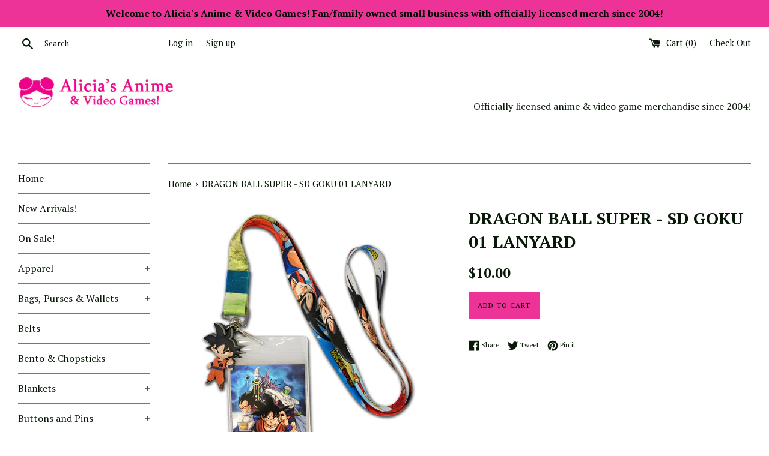

--- FILE ---
content_type: text/html; charset=utf-8
request_url: https://aliciasanime.com/products/dragon-ball-super-sd-goku-01-lanyard
body_size: 34578
content:
<!doctype html>
<!--[if IE 9]> <html class="ie9 supports-no-js" lang="en"> <![endif]-->
<!--[if (gt IE 9)|!(IE)]><!--> <html class="supports-no-js" lang="en"> <!--<![endif]-->
<head>
  <meta charset="utf-8">
  <meta http-equiv="X-UA-Compatible" content="IE=edge,chrome=1">
  <meta name="viewport" content="width=device-width,initial-scale=1">
  <meta name="theme-color" content="">
  <link rel="canonical" href="https://aliciasanime.com/products/dragon-ball-super-sd-goku-01-lanyard">

  
    <link rel="shortcut icon" href="//aliciasanime.com/cdn/shop/files/AA_Button_test_copy_32x32.jpg?v=1613789801" type="image/png" />
  

  <title>
  DRAGON BALL SUPER - SD GOKU 01 LANYARD &ndash; Alicia&#39;s Anime
  </title>

  
    <meta name="description" content="DRAGON BALL SUPER - SD GOKU 01 LANYARD">
  

  <!-- /snippets/social-meta-tags.liquid -->




<meta property="og:site_name" content="Alicia&#39;s Anime">
<meta property="og:url" content="https://aliciasanime.com/products/dragon-ball-super-sd-goku-01-lanyard">
<meta property="og:title" content="DRAGON BALL SUPER - SD GOKU 01 LANYARD">
<meta property="og:type" content="product">
<meta property="og:description" content="DRAGON BALL SUPER - SD GOKU 01 LANYARD">

  <meta property="og:price:amount" content="10.00">
  <meta property="og:price:currency" content="USD">

<meta property="og:image" content="http://aliciasanime.com/cdn/shop/products/37928_1200x1200.jpg?v=1568137687">
<meta property="og:image:secure_url" content="https://aliciasanime.com/cdn/shop/products/37928_1200x1200.jpg?v=1568137687">


  <meta name="twitter:site" content="@aliciasanime">

<meta name="twitter:card" content="summary_large_image">
<meta name="twitter:title" content="DRAGON BALL SUPER - SD GOKU 01 LANYARD">
<meta name="twitter:description" content="DRAGON BALL SUPER - SD GOKU 01 LANYARD">


  <script>
    document.documentElement.className = document.documentElement.className.replace('supports-no-js', 'supports-js');

    var theme = {
      mapStrings: {
        addressError: "Error looking up that address",
        addressNoResults: "No results for that address",
        addressQueryLimit: "You have exceeded the Google API usage limit. Consider upgrading to a \u003ca href=\"https:\/\/developers.google.com\/maps\/premium\/usage-limits\"\u003ePremium Plan\u003c\/a\u003e.",
        authError: "There was a problem authenticating your Google Maps account."
      }
    }
  </script>

  <link href="//aliciasanime.com/cdn/shop/t/2/assets/theme.scss.css?v=81025992686491837841698259415" rel="stylesheet" type="text/css" media="all" />

  <!-- Google Fonts -->
  
    
    
    <link href="//fonts.googleapis.com/css?family=PT+Serif:400,700" rel="stylesheet" type="text/css" media="all" />
  
  
    
  

  <script>window.performance && window.performance.mark && window.performance.mark('shopify.content_for_header.start');</script><meta name="facebook-domain-verification" content="cjydl2y8rzid5dpjq8n6txm9kc7awb">
<meta id="shopify-digital-wallet" name="shopify-digital-wallet" content="/1991147635/digital_wallets/dialog">
<meta name="shopify-checkout-api-token" content="0d943a1b853f8e0fdab6abd5cf6658dd">
<meta id="in-context-paypal-metadata" data-shop-id="1991147635" data-venmo-supported="false" data-environment="production" data-locale="en_US" data-paypal-v4="true" data-currency="USD">
<link rel="alternate" type="application/json+oembed" href="https://aliciasanime.com/products/dragon-ball-super-sd-goku-01-lanyard.oembed">
<script async="async" src="/checkouts/internal/preloads.js?locale=en-US"></script>
<link rel="preconnect" href="https://shop.app" crossorigin="anonymous">
<script async="async" src="https://shop.app/checkouts/internal/preloads.js?locale=en-US&shop_id=1991147635" crossorigin="anonymous"></script>
<script id="apple-pay-shop-capabilities" type="application/json">{"shopId":1991147635,"countryCode":"US","currencyCode":"USD","merchantCapabilities":["supports3DS"],"merchantId":"gid:\/\/shopify\/Shop\/1991147635","merchantName":"Alicia's Anime","requiredBillingContactFields":["postalAddress","email"],"requiredShippingContactFields":["postalAddress","email"],"shippingType":"shipping","supportedNetworks":["visa","masterCard","amex","discover","elo","jcb"],"total":{"type":"pending","label":"Alicia's Anime","amount":"1.00"},"shopifyPaymentsEnabled":true,"supportsSubscriptions":true}</script>
<script id="shopify-features" type="application/json">{"accessToken":"0d943a1b853f8e0fdab6abd5cf6658dd","betas":["rich-media-storefront-analytics"],"domain":"aliciasanime.com","predictiveSearch":true,"shopId":1991147635,"locale":"en"}</script>
<script>var Shopify = Shopify || {};
Shopify.shop = "alicias-anime.myshopify.com";
Shopify.locale = "en";
Shopify.currency = {"active":"USD","rate":"1.0"};
Shopify.country = "US";
Shopify.theme = {"name":"Simple","id":14621638771,"schema_name":"Simple","schema_version":"4.3.0","theme_store_id":578,"role":"main"};
Shopify.theme.handle = "null";
Shopify.theme.style = {"id":null,"handle":null};
Shopify.cdnHost = "aliciasanime.com/cdn";
Shopify.routes = Shopify.routes || {};
Shopify.routes.root = "/";</script>
<script type="module">!function(o){(o.Shopify=o.Shopify||{}).modules=!0}(window);</script>
<script>!function(o){function n(){var o=[];function n(){o.push(Array.prototype.slice.apply(arguments))}return n.q=o,n}var t=o.Shopify=o.Shopify||{};t.loadFeatures=n(),t.autoloadFeatures=n()}(window);</script>
<script>
  window.ShopifyPay = window.ShopifyPay || {};
  window.ShopifyPay.apiHost = "shop.app\/pay";
  window.ShopifyPay.redirectState = null;
</script>
<script id="shop-js-analytics" type="application/json">{"pageType":"product"}</script>
<script defer="defer" async type="module" src="//aliciasanime.com/cdn/shopifycloud/shop-js/modules/v2/client.init-shop-cart-sync_dlpDe4U9.en.esm.js"></script>
<script defer="defer" async type="module" src="//aliciasanime.com/cdn/shopifycloud/shop-js/modules/v2/chunk.common_FunKbpTJ.esm.js"></script>
<script type="module">
  await import("//aliciasanime.com/cdn/shopifycloud/shop-js/modules/v2/client.init-shop-cart-sync_dlpDe4U9.en.esm.js");
await import("//aliciasanime.com/cdn/shopifycloud/shop-js/modules/v2/chunk.common_FunKbpTJ.esm.js");

  window.Shopify.SignInWithShop?.initShopCartSync?.({"fedCMEnabled":true,"windoidEnabled":true});

</script>
<script>
  window.Shopify = window.Shopify || {};
  if (!window.Shopify.featureAssets) window.Shopify.featureAssets = {};
  window.Shopify.featureAssets['shop-js'] = {"shop-cart-sync":["modules/v2/client.shop-cart-sync_DIWHqfTk.en.esm.js","modules/v2/chunk.common_FunKbpTJ.esm.js"],"init-fed-cm":["modules/v2/client.init-fed-cm_CmNkGb1A.en.esm.js","modules/v2/chunk.common_FunKbpTJ.esm.js"],"shop-button":["modules/v2/client.shop-button_Dpfxl9vG.en.esm.js","modules/v2/chunk.common_FunKbpTJ.esm.js"],"init-shop-cart-sync":["modules/v2/client.init-shop-cart-sync_dlpDe4U9.en.esm.js","modules/v2/chunk.common_FunKbpTJ.esm.js"],"init-shop-email-lookup-coordinator":["modules/v2/client.init-shop-email-lookup-coordinator_DUdFDmvK.en.esm.js","modules/v2/chunk.common_FunKbpTJ.esm.js"],"init-windoid":["modules/v2/client.init-windoid_V_O5I0mt.en.esm.js","modules/v2/chunk.common_FunKbpTJ.esm.js"],"pay-button":["modules/v2/client.pay-button_x_P2fRzB.en.esm.js","modules/v2/chunk.common_FunKbpTJ.esm.js"],"shop-toast-manager":["modules/v2/client.shop-toast-manager_p8J9W8kY.en.esm.js","modules/v2/chunk.common_FunKbpTJ.esm.js"],"shop-cash-offers":["modules/v2/client.shop-cash-offers_CtPYbIPM.en.esm.js","modules/v2/chunk.common_FunKbpTJ.esm.js","modules/v2/chunk.modal_n1zSoh3t.esm.js"],"shop-login-button":["modules/v2/client.shop-login-button_C3-NmE42.en.esm.js","modules/v2/chunk.common_FunKbpTJ.esm.js","modules/v2/chunk.modal_n1zSoh3t.esm.js"],"avatar":["modules/v2/client.avatar_BTnouDA3.en.esm.js"],"init-shop-for-new-customer-accounts":["modules/v2/client.init-shop-for-new-customer-accounts_aeWumpsw.en.esm.js","modules/v2/client.shop-login-button_C3-NmE42.en.esm.js","modules/v2/chunk.common_FunKbpTJ.esm.js","modules/v2/chunk.modal_n1zSoh3t.esm.js"],"init-customer-accounts-sign-up":["modules/v2/client.init-customer-accounts-sign-up_CRLhpYdY.en.esm.js","modules/v2/client.shop-login-button_C3-NmE42.en.esm.js","modules/v2/chunk.common_FunKbpTJ.esm.js","modules/v2/chunk.modal_n1zSoh3t.esm.js"],"init-customer-accounts":["modules/v2/client.init-customer-accounts_BkuyBVsz.en.esm.js","modules/v2/client.shop-login-button_C3-NmE42.en.esm.js","modules/v2/chunk.common_FunKbpTJ.esm.js","modules/v2/chunk.modal_n1zSoh3t.esm.js"],"shop-follow-button":["modules/v2/client.shop-follow-button_DDNA7Aw9.en.esm.js","modules/v2/chunk.common_FunKbpTJ.esm.js","modules/v2/chunk.modal_n1zSoh3t.esm.js"],"checkout-modal":["modules/v2/client.checkout-modal_EOl6FxyC.en.esm.js","modules/v2/chunk.common_FunKbpTJ.esm.js","modules/v2/chunk.modal_n1zSoh3t.esm.js"],"lead-capture":["modules/v2/client.lead-capture_LZVhB0lN.en.esm.js","modules/v2/chunk.common_FunKbpTJ.esm.js","modules/v2/chunk.modal_n1zSoh3t.esm.js"],"shop-login":["modules/v2/client.shop-login_D4d_T_FR.en.esm.js","modules/v2/chunk.common_FunKbpTJ.esm.js","modules/v2/chunk.modal_n1zSoh3t.esm.js"],"payment-terms":["modules/v2/client.payment-terms_g-geHK5T.en.esm.js","modules/v2/chunk.common_FunKbpTJ.esm.js","modules/v2/chunk.modal_n1zSoh3t.esm.js"]};
</script>
<script>(function() {
  var isLoaded = false;
  function asyncLoad() {
    if (isLoaded) return;
    isLoaded = true;
    var urls = ["https:\/\/js.smile.io\/v1\/smile-shopify.js?shop=alicias-anime.myshopify.com"];
    for (var i = 0; i < urls.length; i++) {
      var s = document.createElement('script');
      s.type = 'text/javascript';
      s.async = true;
      s.src = urls[i];
      var x = document.getElementsByTagName('script')[0];
      x.parentNode.insertBefore(s, x);
    }
  };
  if(window.attachEvent) {
    window.attachEvent('onload', asyncLoad);
  } else {
    window.addEventListener('load', asyncLoad, false);
  }
})();</script>
<script id="__st">var __st={"a":1991147635,"offset":-18000,"reqid":"dd66d8b6-38fa-49f7-90cb-e18b71bbb8f2-1765868410","pageurl":"aliciasanime.com\/products\/dragon-ball-super-sd-goku-01-lanyard","u":"f42d55e329e8","p":"product","rtyp":"product","rid":3957537931379};</script>
<script>window.ShopifyPaypalV4VisibilityTracking = true;</script>
<script id="captcha-bootstrap">!function(){'use strict';const t='contact',e='account',n='new_comment',o=[[t,t],['blogs',n],['comments',n],[t,'customer']],c=[[e,'customer_login'],[e,'guest_login'],[e,'recover_customer_password'],[e,'create_customer']],r=t=>t.map((([t,e])=>`form[action*='/${t}']:not([data-nocaptcha='true']) input[name='form_type'][value='${e}']`)).join(','),a=t=>()=>t?[...document.querySelectorAll(t)].map((t=>t.form)):[];function s(){const t=[...o],e=r(t);return a(e)}const i='password',u='form_key',d=['recaptcha-v3-token','g-recaptcha-response','h-captcha-response',i],f=()=>{try{return window.sessionStorage}catch{return}},m='__shopify_v',_=t=>t.elements[u];function p(t,e,n=!1){try{const o=window.sessionStorage,c=JSON.parse(o.getItem(e)),{data:r}=function(t){const{data:e,action:n}=t;return t[m]||n?{data:e,action:n}:{data:t,action:n}}(c);for(const[e,n]of Object.entries(r))t.elements[e]&&(t.elements[e].value=n);n&&o.removeItem(e)}catch(o){console.error('form repopulation failed',{error:o})}}const l='form_type',E='cptcha';function T(t){t.dataset[E]=!0}const w=window,h=w.document,L='Shopify',v='ce_forms',y='captcha';let A=!1;((t,e)=>{const n=(g='f06e6c50-85a8-45c8-87d0-21a2b65856fe',I='https://cdn.shopify.com/shopifycloud/storefront-forms-hcaptcha/ce_storefront_forms_captcha_hcaptcha.v1.5.2.iife.js',D={infoText:'Protected by hCaptcha',privacyText:'Privacy',termsText:'Terms'},(t,e,n)=>{const o=w[L][v],c=o.bindForm;if(c)return c(t,g,e,D).then(n);var r;o.q.push([[t,g,e,D],n]),r=I,A||(h.body.append(Object.assign(h.createElement('script'),{id:'captcha-provider',async:!0,src:r})),A=!0)});var g,I,D;w[L]=w[L]||{},w[L][v]=w[L][v]||{},w[L][v].q=[],w[L][y]=w[L][y]||{},w[L][y].protect=function(t,e){n(t,void 0,e),T(t)},Object.freeze(w[L][y]),function(t,e,n,w,h,L){const[v,y,A,g]=function(t,e,n){const i=e?o:[],u=t?c:[],d=[...i,...u],f=r(d),m=r(i),_=r(d.filter((([t,e])=>n.includes(e))));return[a(f),a(m),a(_),s()]}(w,h,L),I=t=>{const e=t.target;return e instanceof HTMLFormElement?e:e&&e.form},D=t=>v().includes(t);t.addEventListener('submit',(t=>{const e=I(t);if(!e)return;const n=D(e)&&!e.dataset.hcaptchaBound&&!e.dataset.recaptchaBound,o=_(e),c=g().includes(e)&&(!o||!o.value);(n||c)&&t.preventDefault(),c&&!n&&(function(t){try{if(!f())return;!function(t){const e=f();if(!e)return;const n=_(t);if(!n)return;const o=n.value;o&&e.removeItem(o)}(t);const e=Array.from(Array(32),(()=>Math.random().toString(36)[2])).join('');!function(t,e){_(t)||t.append(Object.assign(document.createElement('input'),{type:'hidden',name:u})),t.elements[u].value=e}(t,e),function(t,e){const n=f();if(!n)return;const o=[...t.querySelectorAll(`input[type='${i}']`)].map((({name:t})=>t)),c=[...d,...o],r={};for(const[a,s]of new FormData(t).entries())c.includes(a)||(r[a]=s);n.setItem(e,JSON.stringify({[m]:1,action:t.action,data:r}))}(t,e)}catch(e){console.error('failed to persist form',e)}}(e),e.submit())}));const S=(t,e)=>{t&&!t.dataset[E]&&(n(t,e.some((e=>e===t))),T(t))};for(const o of['focusin','change'])t.addEventListener(o,(t=>{const e=I(t);D(e)&&S(e,y())}));const B=e.get('form_key'),M=e.get(l),P=B&&M;t.addEventListener('DOMContentLoaded',(()=>{const t=y();if(P)for(const e of t)e.elements[l].value===M&&p(e,B);[...new Set([...A(),...v().filter((t=>'true'===t.dataset.shopifyCaptcha))])].forEach((e=>S(e,t)))}))}(h,new URLSearchParams(w.location.search),n,t,e,['guest_login'])})(!0,!0)}();</script>
<script integrity="sha256-52AcMU7V7pcBOXWImdc/TAGTFKeNjmkeM1Pvks/DTgc=" data-source-attribution="shopify.loadfeatures" defer="defer" src="//aliciasanime.com/cdn/shopifycloud/storefront/assets/storefront/load_feature-81c60534.js" crossorigin="anonymous"></script>
<script crossorigin="anonymous" defer="defer" src="//aliciasanime.com/cdn/shopifycloud/storefront/assets/shopify_pay/storefront-65b4c6d7.js?v=20250812"></script>
<script data-source-attribution="shopify.dynamic_checkout.dynamic.init">var Shopify=Shopify||{};Shopify.PaymentButton=Shopify.PaymentButton||{isStorefrontPortableWallets:!0,init:function(){window.Shopify.PaymentButton.init=function(){};var t=document.createElement("script");t.src="https://aliciasanime.com/cdn/shopifycloud/portable-wallets/latest/portable-wallets.en.js",t.type="module",document.head.appendChild(t)}};
</script>
<script data-source-attribution="shopify.dynamic_checkout.buyer_consent">
  function portableWalletsHideBuyerConsent(e){var t=document.getElementById("shopify-buyer-consent"),n=document.getElementById("shopify-subscription-policy-button");t&&n&&(t.classList.add("hidden"),t.setAttribute("aria-hidden","true"),n.removeEventListener("click",e))}function portableWalletsShowBuyerConsent(e){var t=document.getElementById("shopify-buyer-consent"),n=document.getElementById("shopify-subscription-policy-button");t&&n&&(t.classList.remove("hidden"),t.removeAttribute("aria-hidden"),n.addEventListener("click",e))}window.Shopify?.PaymentButton&&(window.Shopify.PaymentButton.hideBuyerConsent=portableWalletsHideBuyerConsent,window.Shopify.PaymentButton.showBuyerConsent=portableWalletsShowBuyerConsent);
</script>
<script data-source-attribution="shopify.dynamic_checkout.cart.bootstrap">document.addEventListener("DOMContentLoaded",(function(){function t(){return document.querySelector("shopify-accelerated-checkout-cart, shopify-accelerated-checkout")}if(t())Shopify.PaymentButton.init();else{new MutationObserver((function(e,n){t()&&(Shopify.PaymentButton.init(),n.disconnect())})).observe(document.body,{childList:!0,subtree:!0})}}));
</script>
<link id="shopify-accelerated-checkout-styles" rel="stylesheet" media="screen" href="https://aliciasanime.com/cdn/shopifycloud/portable-wallets/latest/accelerated-checkout-backwards-compat.css" crossorigin="anonymous">
<style id="shopify-accelerated-checkout-cart">
        #shopify-buyer-consent {
  margin-top: 1em;
  display: inline-block;
  width: 100%;
}

#shopify-buyer-consent.hidden {
  display: none;
}

#shopify-subscription-policy-button {
  background: none;
  border: none;
  padding: 0;
  text-decoration: underline;
  font-size: inherit;
  cursor: pointer;
}

#shopify-subscription-policy-button::before {
  box-shadow: none;
}

      </style>

<script>window.performance && window.performance.mark && window.performance.mark('shopify.content_for_header.end');</script>

  <script src="//aliciasanime.com/cdn/shop/t/2/assets/jquery-1.11.0.min.js?v=32460426840832490021526677046" type="text/javascript"></script>
  <script src="//aliciasanime.com/cdn/shop/t/2/assets/modernizr.min.js?v=44044439420609591321526677046" type="text/javascript"></script>

  <!--[if (gt IE 9)|!(IE)]><!--><script src="//aliciasanime.com/cdn/shop/t/2/assets/lazysizes.min.js?v=71745035489482760341526677046" async="async"></script><!--<![endif]-->
  <!--[if lte IE 9]><script src="//aliciasanime.com/cdn/shop/t/2/assets/lazysizes.min.js?v=71745035489482760341526677046"></script><![endif]-->

  
<!-- BEGIN app block: shopify://apps/common-ninja-all-in-one-suite/blocks/app-embed-block/c062b79d-db93-4e96-aa90-38eecd46c8f7 --><script src="https://cdn.commoninja.com/sdk/latest/commonninja.js" defer></script>
<!-- END app block --><link href="https://monorail-edge.shopifysvc.com" rel="dns-prefetch">
<script>(function(){if ("sendBeacon" in navigator && "performance" in window) {try {var session_token_from_headers = performance.getEntriesByType('navigation')[0].serverTiming.find(x => x.name == '_s').description;} catch {var session_token_from_headers = undefined;}var session_cookie_matches = document.cookie.match(/_shopify_s=([^;]*)/);var session_token_from_cookie = session_cookie_matches && session_cookie_matches.length === 2 ? session_cookie_matches[1] : "";var session_token = session_token_from_headers || session_token_from_cookie || "";function handle_abandonment_event(e) {var entries = performance.getEntries().filter(function(entry) {return /monorail-edge.shopifysvc.com/.test(entry.name);});if (!window.abandonment_tracked && entries.length === 0) {window.abandonment_tracked = true;var currentMs = Date.now();var navigation_start = performance.timing.navigationStart;var payload = {shop_id: 1991147635,url: window.location.href,navigation_start,duration: currentMs - navigation_start,session_token,page_type: "product"};window.navigator.sendBeacon("https://monorail-edge.shopifysvc.com/v1/produce", JSON.stringify({schema_id: "online_store_buyer_site_abandonment/1.1",payload: payload,metadata: {event_created_at_ms: currentMs,event_sent_at_ms: currentMs}}));}}window.addEventListener('pagehide', handle_abandonment_event);}}());</script>
<script id="web-pixels-manager-setup">(function e(e,d,r,n,o){if(void 0===o&&(o={}),!Boolean(null===(a=null===(i=window.Shopify)||void 0===i?void 0:i.analytics)||void 0===a?void 0:a.replayQueue)){var i,a;window.Shopify=window.Shopify||{};var t=window.Shopify;t.analytics=t.analytics||{};var s=t.analytics;s.replayQueue=[],s.publish=function(e,d,r){return s.replayQueue.push([e,d,r]),!0};try{self.performance.mark("wpm:start")}catch(e){}var l=function(){var e={modern:/Edge?\/(1{2}[4-9]|1[2-9]\d|[2-9]\d{2}|\d{4,})\.\d+(\.\d+|)|Firefox\/(1{2}[4-9]|1[2-9]\d|[2-9]\d{2}|\d{4,})\.\d+(\.\d+|)|Chrom(ium|e)\/(9{2}|\d{3,})\.\d+(\.\d+|)|(Maci|X1{2}).+ Version\/(15\.\d+|(1[6-9]|[2-9]\d|\d{3,})\.\d+)([,.]\d+|)( \(\w+\)|)( Mobile\/\w+|) Safari\/|Chrome.+OPR\/(9{2}|\d{3,})\.\d+\.\d+|(CPU[ +]OS|iPhone[ +]OS|CPU[ +]iPhone|CPU IPhone OS|CPU iPad OS)[ +]+(15[._]\d+|(1[6-9]|[2-9]\d|\d{3,})[._]\d+)([._]\d+|)|Android:?[ /-](13[3-9]|1[4-9]\d|[2-9]\d{2}|\d{4,})(\.\d+|)(\.\d+|)|Android.+Firefox\/(13[5-9]|1[4-9]\d|[2-9]\d{2}|\d{4,})\.\d+(\.\d+|)|Android.+Chrom(ium|e)\/(13[3-9]|1[4-9]\d|[2-9]\d{2}|\d{4,})\.\d+(\.\d+|)|SamsungBrowser\/([2-9]\d|\d{3,})\.\d+/,legacy:/Edge?\/(1[6-9]|[2-9]\d|\d{3,})\.\d+(\.\d+|)|Firefox\/(5[4-9]|[6-9]\d|\d{3,})\.\d+(\.\d+|)|Chrom(ium|e)\/(5[1-9]|[6-9]\d|\d{3,})\.\d+(\.\d+|)([\d.]+$|.*Safari\/(?![\d.]+ Edge\/[\d.]+$))|(Maci|X1{2}).+ Version\/(10\.\d+|(1[1-9]|[2-9]\d|\d{3,})\.\d+)([,.]\d+|)( \(\w+\)|)( Mobile\/\w+|) Safari\/|Chrome.+OPR\/(3[89]|[4-9]\d|\d{3,})\.\d+\.\d+|(CPU[ +]OS|iPhone[ +]OS|CPU[ +]iPhone|CPU IPhone OS|CPU iPad OS)[ +]+(10[._]\d+|(1[1-9]|[2-9]\d|\d{3,})[._]\d+)([._]\d+|)|Android:?[ /-](13[3-9]|1[4-9]\d|[2-9]\d{2}|\d{4,})(\.\d+|)(\.\d+|)|Mobile Safari.+OPR\/([89]\d|\d{3,})\.\d+\.\d+|Android.+Firefox\/(13[5-9]|1[4-9]\d|[2-9]\d{2}|\d{4,})\.\d+(\.\d+|)|Android.+Chrom(ium|e)\/(13[3-9]|1[4-9]\d|[2-9]\d{2}|\d{4,})\.\d+(\.\d+|)|Android.+(UC? ?Browser|UCWEB|U3)[ /]?(15\.([5-9]|\d{2,})|(1[6-9]|[2-9]\d|\d{3,})\.\d+)\.\d+|SamsungBrowser\/(5\.\d+|([6-9]|\d{2,})\.\d+)|Android.+MQ{2}Browser\/(14(\.(9|\d{2,})|)|(1[5-9]|[2-9]\d|\d{3,})(\.\d+|))(\.\d+|)|K[Aa][Ii]OS\/(3\.\d+|([4-9]|\d{2,})\.\d+)(\.\d+|)/},d=e.modern,r=e.legacy,n=navigator.userAgent;return n.match(d)?"modern":n.match(r)?"legacy":"unknown"}(),u="modern"===l?"modern":"legacy",c=(null!=n?n:{modern:"",legacy:""})[u],f=function(e){return[e.baseUrl,"/wpm","/b",e.hashVersion,"modern"===e.buildTarget?"m":"l",".js"].join("")}({baseUrl:d,hashVersion:r,buildTarget:u}),m=function(e){var d=e.version,r=e.bundleTarget,n=e.surface,o=e.pageUrl,i=e.monorailEndpoint;return{emit:function(e){var a=e.status,t=e.errorMsg,s=(new Date).getTime(),l=JSON.stringify({metadata:{event_sent_at_ms:s},events:[{schema_id:"web_pixels_manager_load/3.1",payload:{version:d,bundle_target:r,page_url:o,status:a,surface:n,error_msg:t},metadata:{event_created_at_ms:s}}]});if(!i)return console&&console.warn&&console.warn("[Web Pixels Manager] No Monorail endpoint provided, skipping logging."),!1;try{return self.navigator.sendBeacon.bind(self.navigator)(i,l)}catch(e){}var u=new XMLHttpRequest;try{return u.open("POST",i,!0),u.setRequestHeader("Content-Type","text/plain"),u.send(l),!0}catch(e){return console&&console.warn&&console.warn("[Web Pixels Manager] Got an unhandled error while logging to Monorail."),!1}}}}({version:r,bundleTarget:l,surface:e.surface,pageUrl:self.location.href,monorailEndpoint:e.monorailEndpoint});try{o.browserTarget=l,function(e){var d=e.src,r=e.async,n=void 0===r||r,o=e.onload,i=e.onerror,a=e.sri,t=e.scriptDataAttributes,s=void 0===t?{}:t,l=document.createElement("script"),u=document.querySelector("head"),c=document.querySelector("body");if(l.async=n,l.src=d,a&&(l.integrity=a,l.crossOrigin="anonymous"),s)for(var f in s)if(Object.prototype.hasOwnProperty.call(s,f))try{l.dataset[f]=s[f]}catch(e){}if(o&&l.addEventListener("load",o),i&&l.addEventListener("error",i),u)u.appendChild(l);else{if(!c)throw new Error("Did not find a head or body element to append the script");c.appendChild(l)}}({src:f,async:!0,onload:function(){if(!function(){var e,d;return Boolean(null===(d=null===(e=window.Shopify)||void 0===e?void 0:e.analytics)||void 0===d?void 0:d.initialized)}()){var d=window.webPixelsManager.init(e)||void 0;if(d){var r=window.Shopify.analytics;r.replayQueue.forEach((function(e){var r=e[0],n=e[1],o=e[2];d.publishCustomEvent(r,n,o)})),r.replayQueue=[],r.publish=d.publishCustomEvent,r.visitor=d.visitor,r.initialized=!0}}},onerror:function(){return m.emit({status:"failed",errorMsg:"".concat(f," has failed to load")})},sri:function(e){var d=/^sha384-[A-Za-z0-9+/=]+$/;return"string"==typeof e&&d.test(e)}(c)?c:"",scriptDataAttributes:o}),m.emit({status:"loading"})}catch(e){m.emit({status:"failed",errorMsg:(null==e?void 0:e.message)||"Unknown error"})}}})({shopId: 1991147635,storefrontBaseUrl: "https://aliciasanime.com",extensionsBaseUrl: "https://extensions.shopifycdn.com/cdn/shopifycloud/web-pixels-manager",monorailEndpoint: "https://monorail-edge.shopifysvc.com/unstable/produce_batch",surface: "storefront-renderer",enabledBetaFlags: ["2dca8a86"],webPixelsConfigList: [{"id":"95813735","configuration":"{\"pixel_id\":\"4777487252337639\",\"pixel_type\":\"facebook_pixel\",\"metaapp_system_user_token\":\"-\"}","eventPayloadVersion":"v1","runtimeContext":"OPEN","scriptVersion":"ca16bc87fe92b6042fbaa3acc2fbdaa6","type":"APP","apiClientId":2329312,"privacyPurposes":["ANALYTICS","MARKETING","SALE_OF_DATA"],"dataSharingAdjustments":{"protectedCustomerApprovalScopes":["read_customer_address","read_customer_email","read_customer_name","read_customer_personal_data","read_customer_phone"]}},{"id":"shopify-app-pixel","configuration":"{}","eventPayloadVersion":"v1","runtimeContext":"STRICT","scriptVersion":"0450","apiClientId":"shopify-pixel","type":"APP","privacyPurposes":["ANALYTICS","MARKETING"]},{"id":"shopify-custom-pixel","eventPayloadVersion":"v1","runtimeContext":"LAX","scriptVersion":"0450","apiClientId":"shopify-pixel","type":"CUSTOM","privacyPurposes":["ANALYTICS","MARKETING"]}],isMerchantRequest: false,initData: {"shop":{"name":"Alicia's Anime","paymentSettings":{"currencyCode":"USD"},"myshopifyDomain":"alicias-anime.myshopify.com","countryCode":"US","storefrontUrl":"https:\/\/aliciasanime.com"},"customer":null,"cart":null,"checkout":null,"productVariants":[{"price":{"amount":10.0,"currencyCode":"USD"},"product":{"title":"DRAGON BALL SUPER - SD GOKU 01 LANYARD","vendor":"Alicia's Anime","id":"3957537931379","untranslatedTitle":"DRAGON BALL SUPER - SD GOKU 01 LANYARD","url":"\/products\/dragon-ball-super-sd-goku-01-lanyard","type":"Lanyard"},"id":"29578357768307","image":{"src":"\/\/aliciasanime.com\/cdn\/shop\/products\/37928.jpg?v=1568137687"},"sku":"37928","title":"Default Title","untranslatedTitle":"Default Title"}],"purchasingCompany":null},},"https://aliciasanime.com/cdn","ae1676cfwd2530674p4253c800m34e853cb",{"modern":"","legacy":""},{"shopId":"1991147635","storefrontBaseUrl":"https:\/\/aliciasanime.com","extensionBaseUrl":"https:\/\/extensions.shopifycdn.com\/cdn\/shopifycloud\/web-pixels-manager","surface":"storefront-renderer","enabledBetaFlags":"[\"2dca8a86\"]","isMerchantRequest":"false","hashVersion":"ae1676cfwd2530674p4253c800m34e853cb","publish":"custom","events":"[[\"page_viewed\",{}],[\"product_viewed\",{\"productVariant\":{\"price\":{\"amount\":10.0,\"currencyCode\":\"USD\"},\"product\":{\"title\":\"DRAGON BALL SUPER - SD GOKU 01 LANYARD\",\"vendor\":\"Alicia's Anime\",\"id\":\"3957537931379\",\"untranslatedTitle\":\"DRAGON BALL SUPER - SD GOKU 01 LANYARD\",\"url\":\"\/products\/dragon-ball-super-sd-goku-01-lanyard\",\"type\":\"Lanyard\"},\"id\":\"29578357768307\",\"image\":{\"src\":\"\/\/aliciasanime.com\/cdn\/shop\/products\/37928.jpg?v=1568137687\"},\"sku\":\"37928\",\"title\":\"Default Title\",\"untranslatedTitle\":\"Default Title\"}}]]"});</script><script>
  window.ShopifyAnalytics = window.ShopifyAnalytics || {};
  window.ShopifyAnalytics.meta = window.ShopifyAnalytics.meta || {};
  window.ShopifyAnalytics.meta.currency = 'USD';
  var meta = {"product":{"id":3957537931379,"gid":"gid:\/\/shopify\/Product\/3957537931379","vendor":"Alicia's Anime","type":"Lanyard","variants":[{"id":29578357768307,"price":1000,"name":"DRAGON BALL SUPER - SD GOKU 01 LANYARD","public_title":null,"sku":"37928"}],"remote":false},"page":{"pageType":"product","resourceType":"product","resourceId":3957537931379}};
  for (var attr in meta) {
    window.ShopifyAnalytics.meta[attr] = meta[attr];
  }
</script>
<script class="analytics">
  (function () {
    var customDocumentWrite = function(content) {
      var jquery = null;

      if (window.jQuery) {
        jquery = window.jQuery;
      } else if (window.Checkout && window.Checkout.$) {
        jquery = window.Checkout.$;
      }

      if (jquery) {
        jquery('body').append(content);
      }
    };

    var hasLoggedConversion = function(token) {
      if (token) {
        return document.cookie.indexOf('loggedConversion=' + token) !== -1;
      }
      return false;
    }

    var setCookieIfConversion = function(token) {
      if (token) {
        var twoMonthsFromNow = new Date(Date.now());
        twoMonthsFromNow.setMonth(twoMonthsFromNow.getMonth() + 2);

        document.cookie = 'loggedConversion=' + token + '; expires=' + twoMonthsFromNow;
      }
    }

    var trekkie = window.ShopifyAnalytics.lib = window.trekkie = window.trekkie || [];
    if (trekkie.integrations) {
      return;
    }
    trekkie.methods = [
      'identify',
      'page',
      'ready',
      'track',
      'trackForm',
      'trackLink'
    ];
    trekkie.factory = function(method) {
      return function() {
        var args = Array.prototype.slice.call(arguments);
        args.unshift(method);
        trekkie.push(args);
        return trekkie;
      };
    };
    for (var i = 0; i < trekkie.methods.length; i++) {
      var key = trekkie.methods[i];
      trekkie[key] = trekkie.factory(key);
    }
    trekkie.load = function(config) {
      trekkie.config = config || {};
      trekkie.config.initialDocumentCookie = document.cookie;
      var first = document.getElementsByTagName('script')[0];
      var script = document.createElement('script');
      script.type = 'text/javascript';
      script.onerror = function(e) {
        var scriptFallback = document.createElement('script');
        scriptFallback.type = 'text/javascript';
        scriptFallback.onerror = function(error) {
                var Monorail = {
      produce: function produce(monorailDomain, schemaId, payload) {
        var currentMs = new Date().getTime();
        var event = {
          schema_id: schemaId,
          payload: payload,
          metadata: {
            event_created_at_ms: currentMs,
            event_sent_at_ms: currentMs
          }
        };
        return Monorail.sendRequest("https://" + monorailDomain + "/v1/produce", JSON.stringify(event));
      },
      sendRequest: function sendRequest(endpointUrl, payload) {
        // Try the sendBeacon API
        if (window && window.navigator && typeof window.navigator.sendBeacon === 'function' && typeof window.Blob === 'function' && !Monorail.isIos12()) {
          var blobData = new window.Blob([payload], {
            type: 'text/plain'
          });

          if (window.navigator.sendBeacon(endpointUrl, blobData)) {
            return true;
          } // sendBeacon was not successful

        } // XHR beacon

        var xhr = new XMLHttpRequest();

        try {
          xhr.open('POST', endpointUrl);
          xhr.setRequestHeader('Content-Type', 'text/plain');
          xhr.send(payload);
        } catch (e) {
          console.log(e);
        }

        return false;
      },
      isIos12: function isIos12() {
        return window.navigator.userAgent.lastIndexOf('iPhone; CPU iPhone OS 12_') !== -1 || window.navigator.userAgent.lastIndexOf('iPad; CPU OS 12_') !== -1;
      }
    };
    Monorail.produce('monorail-edge.shopifysvc.com',
      'trekkie_storefront_load_errors/1.1',
      {shop_id: 1991147635,
      theme_id: 14621638771,
      app_name: "storefront",
      context_url: window.location.href,
      source_url: "//aliciasanime.com/cdn/s/trekkie.storefront.1a0636ab3186d698599065cb6ce9903ebacdd71a.min.js"});

        };
        scriptFallback.async = true;
        scriptFallback.src = '//aliciasanime.com/cdn/s/trekkie.storefront.1a0636ab3186d698599065cb6ce9903ebacdd71a.min.js';
        first.parentNode.insertBefore(scriptFallback, first);
      };
      script.async = true;
      script.src = '//aliciasanime.com/cdn/s/trekkie.storefront.1a0636ab3186d698599065cb6ce9903ebacdd71a.min.js';
      first.parentNode.insertBefore(script, first);
    };
    trekkie.load(
      {"Trekkie":{"appName":"storefront","development":false,"defaultAttributes":{"shopId":1991147635,"isMerchantRequest":null,"themeId":14621638771,"themeCityHash":"10971276488207103691","contentLanguage":"en","currency":"USD","eventMetadataId":"f5cdce8e-e3c6-4853-b1ba-1dc1c791af08"},"isServerSideCookieWritingEnabled":true,"monorailRegion":"shop_domain"},"Session Attribution":{},"S2S":{"facebookCapiEnabled":true,"source":"trekkie-storefront-renderer","apiClientId":580111}}
    );

    var loaded = false;
    trekkie.ready(function() {
      if (loaded) return;
      loaded = true;

      window.ShopifyAnalytics.lib = window.trekkie;

      var originalDocumentWrite = document.write;
      document.write = customDocumentWrite;
      try { window.ShopifyAnalytics.merchantGoogleAnalytics.call(this); } catch(error) {};
      document.write = originalDocumentWrite;

      window.ShopifyAnalytics.lib.page(null,{"pageType":"product","resourceType":"product","resourceId":3957537931379,"shopifyEmitted":true});

      var match = window.location.pathname.match(/checkouts\/(.+)\/(thank_you|post_purchase)/)
      var token = match? match[1]: undefined;
      if (!hasLoggedConversion(token)) {
        setCookieIfConversion(token);
        window.ShopifyAnalytics.lib.track("Viewed Product",{"currency":"USD","variantId":29578357768307,"productId":3957537931379,"productGid":"gid:\/\/shopify\/Product\/3957537931379","name":"DRAGON BALL SUPER - SD GOKU 01 LANYARD","price":"10.00","sku":"37928","brand":"Alicia's Anime","variant":null,"category":"Lanyard","nonInteraction":true,"remote":false},undefined,undefined,{"shopifyEmitted":true});
      window.ShopifyAnalytics.lib.track("monorail:\/\/trekkie_storefront_viewed_product\/1.1",{"currency":"USD","variantId":29578357768307,"productId":3957537931379,"productGid":"gid:\/\/shopify\/Product\/3957537931379","name":"DRAGON BALL SUPER - SD GOKU 01 LANYARD","price":"10.00","sku":"37928","brand":"Alicia's Anime","variant":null,"category":"Lanyard","nonInteraction":true,"remote":false,"referer":"https:\/\/aliciasanime.com\/products\/dragon-ball-super-sd-goku-01-lanyard"});
      }
    });


        var eventsListenerScript = document.createElement('script');
        eventsListenerScript.async = true;
        eventsListenerScript.src = "//aliciasanime.com/cdn/shopifycloud/storefront/assets/shop_events_listener-3da45d37.js";
        document.getElementsByTagName('head')[0].appendChild(eventsListenerScript);

})();</script>
<script
  defer
  src="https://aliciasanime.com/cdn/shopifycloud/perf-kit/shopify-perf-kit-2.1.2.min.js"
  data-application="storefront-renderer"
  data-shop-id="1991147635"
  data-render-region="gcp-us-central1"
  data-page-type="product"
  data-theme-instance-id="14621638771"
  data-theme-name="Simple"
  data-theme-version="4.3.0"
  data-monorail-region="shop_domain"
  data-resource-timing-sampling-rate="10"
  data-shs="true"
  data-shs-beacon="true"
  data-shs-export-with-fetch="true"
  data-shs-logs-sample-rate="1"
  data-shs-beacon-endpoint="https://aliciasanime.com/api/collect"
></script>
</head>

<body id="dragon-ball-super-sd-goku-01-lanyard" class="template-product">

  <a class="in-page-link visually-hidden skip-link" href="#MainContent">Skip to content</a>

  <div id="shopify-section-header" class="shopify-section">
  <style>
    .announcement-bar--link:hover {
      

      
        background-color: #ef45a1;
      
    }
  </style>

  
    <div class="announcement-bar">
  

    <p class="announcement-bar__message site-wrapper">Welcome to Alicia&#39;s Anime &amp; Video Games! Fan/family owned small business with officially licensed merch since 2004!</p>

  
    </div>
  





  <style>
    .site-header__logo {
      width: 3000px;
    }
    #HeaderLogoWrapper {
      max-width: 3000px !important;
    }
  </style>


<div class="site-wrapper">
  <div class="top-bar grid">

    <div class="grid__item medium-up--one-fifth small--one-half">
      <div class="top-bar__search">
        <a href="/search" class="medium-up--hide">
          <svg aria-hidden="true" focusable="false" role="presentation" class="icon icon-search" viewBox="0 0 20 20"><path fill="#444" d="M18.64 17.02l-5.31-5.31c.81-1.08 1.26-2.43 1.26-3.87C14.5 4.06 11.44 1 7.75 1S1 4.06 1 7.75s3.06 6.75 6.75 6.75c1.44 0 2.79-.45 3.87-1.26l5.31 5.31c.45.45 1.26.54 1.71.09.45-.36.45-1.17 0-1.62zM3.25 7.75c0-2.52 1.98-4.5 4.5-4.5s4.5 1.98 4.5 4.5-1.98 4.5-4.5 4.5-4.5-1.98-4.5-4.5z"/></svg>
        </a>
        <form action="/search" method="get" class="search-bar small--hide" role="search">
          
          <button type="submit" class="search-bar__submit">
            <svg aria-hidden="true" focusable="false" role="presentation" class="icon icon-search" viewBox="0 0 20 20"><path fill="#444" d="M18.64 17.02l-5.31-5.31c.81-1.08 1.26-2.43 1.26-3.87C14.5 4.06 11.44 1 7.75 1S1 4.06 1 7.75s3.06 6.75 6.75 6.75c1.44 0 2.79-.45 3.87-1.26l5.31 5.31c.45.45 1.26.54 1.71.09.45-.36.45-1.17 0-1.62zM3.25 7.75c0-2.52 1.98-4.5 4.5-4.5s4.5 1.98 4.5 4.5-1.98 4.5-4.5 4.5-4.5-1.98-4.5-4.5z"/></svg>
            <span class="icon__fallback-text">Search</span>
          </button>
          <input type="search" name="q" class="search-bar__input" value="" placeholder="Search" aria-label="Search">
        </form>
      </div>
    </div>

    
      <div class="grid__item medium-up--two-fifths small--hide">
        <span class="customer-links small--hide">
          
            <a href="/account/login" id="customer_login_link">Log in</a>
            <span class="vertical-divider"></span>
            <a href="/account/register" id="customer_register_link">Sign up</a>
          
        </span>
      </div>
    

    <div class="grid__item  medium-up--two-fifths  small--one-half text-right">
      <a href="/cart" class="site-header__cart">
        <svg aria-hidden="true" focusable="false" role="presentation" class="icon icon-cart" viewBox="0 0 20 20"><path fill="#444" d="M18.936 5.564c-.144-.175-.35-.207-.55-.207h-.003L6.774 4.286c-.272 0-.417.089-.491.18-.079.096-.16.263-.094.585l2.016 5.705c.163.407.642.673 1.068.673h8.401c.433 0 .854-.285.941-.725l.484-4.571c.045-.221-.015-.388-.163-.567z"/><path fill="#444" d="M17.107 12.5H7.659L4.98 4.117l-.362-1.059c-.138-.401-.292-.559-.695-.559H.924c-.411 0-.748.303-.748.714s.337.714.748.714h2.413l3.002 9.48c.126.38.295.52.942.52h9.825c.411 0 .748-.303.748-.714s-.336-.714-.748-.714zM10.424 16.23a1.498 1.498 0 1 1-2.997 0 1.498 1.498 0 0 1 2.997 0zM16.853 16.23a1.498 1.498 0 1 1-2.997 0 1.498 1.498 0 0 1 2.997 0z"/></svg>
        <span class="small--hide">
          Cart
          (<span id="CartCount">0</span>)
        </span>
      </a>
      <span class="vertical-divider small--hide"></span>
      <a href="/cart" class="site-header__cart small--hide">
        Check Out
      </a>
    </div>
  </div>

  <hr class="small--hide hr--border">

  <header class="site-header grid medium-up--grid--table" role="banner">
    <div class="grid__item small--text-center">
      <div itemscope itemtype="http://schema.org/Organization">
        

        <style>
  
  
  
    #HeaderLogo {
      max-width: 270px;
      max-height: 50px;
    }
    #HeaderLogoWrapper {
      max-width: 270px;
    }
  

  
</style>


        
          <div id="HeaderLogoWrapper" class="supports-js">
            <a href="/" itemprop="url" style="padding-top:18.518518518518515%; display: block;">
              <img id="HeaderLogo"
                   class="lazyload"
                   src="//aliciasanime.com/cdn/shop/files/AA_V_Mobile_Logo_copy_150x150.jpg?v=1613789803"
                   data-src="//aliciasanime.com/cdn/shop/files/AA_V_Mobile_Logo_copy_{width}x.jpg?v=1613789803"
                   data-widths="[180, 360, 540, 720, 900, 1080, 1296, 1512, 1728, 2048]"
                   data-aspectratio="0.722"
                   data-sizes="auto"
                   alt="Alicia's Anime"
                   itemprop="logo">
            </a>
          </div>
          <noscript>
            
            <a href="/" itemprop="url">
              <img class="site-header__logo" src="//aliciasanime.com/cdn/shop/files/AA_V_Mobile_Logo_copy_3000x.jpg?v=1613789803"
              srcset="//aliciasanime.com/cdn/shop/files/AA_V_Mobile_Logo_copy_3000x.jpg?v=1613789803 1x, //aliciasanime.com/cdn/shop/files/AA_V_Mobile_Logo_copy_3000x@2x.jpg?v=1613789803 2x"
              alt="Alicia's Anime"
              itemprop="logo">
            </a>
          </noscript>
          
        
      </div>
    </div>
    
      <div class="grid__item medium-up--text-right small--text-center">
        <div class="rte tagline">
          <p>﻿Officially licensed anime & video game merchandise since 2004!</p>
        </div>
      </div>
    
  </header>
</div>


</div>

    

  <div class="site-wrapper">

    <div class="grid">

      <div id="shopify-section-sidebar" class="shopify-section"><div data-section-id="sidebar" data-section-type="sidebar-section">
  <nav class="grid__item small--text-center medium-up--one-fifth" role="navigation">
    <hr class="hr--small medium-up--hide">
    <button id="ToggleMobileMenu" class="mobile-menu-icon medium-up--hide" aria-haspopup="true" aria-owns="SiteNav">
      <span class="line"></span>
      <span class="line"></span>
      <span class="line"></span>
      <span class="line"></span>
      <span class="icon__fallback-text">Menu</span>
    </button>
    <div id="SiteNav" class="site-nav" role="menu">
      <ul class="list--nav">
        
          
          
            <li class="site-nav__item">
              <a href="/" class="site-nav__link">Home</a>
            </li>
          
        
          
          
            <li class="site-nav__item">
              <a href="/collections/all-items" class="site-nav__link">New Arrivals!</a>
            </li>
          
        
          
          
            <li class="site-nav__item">
              <a href="/collections/sale" class="site-nav__link">On Sale!</a>
            </li>
          
        
          
          
            

            

            <li class="site-nav--has-submenu site-nav__item">
              <button class="site-nav__link btn--link site-nav__expand" aria-expanded="false" aria-controls="Collapsible-4">
                Apparel
                <span class="site-nav__link__text" aria-hidden="true">+</span>
              </button>
              <ul id="Collapsible-4" class="site-nav__submenu site-nav__submenu--collapsed" aria-hidden="true" style="display: none;">
                
                  
                    <li >
                      <a href="/collections/gloves" class="site-nav__link">Gloves</a>
                    </li>
                  
                
                  
                    

                    

                    <li class="site-nav--has-submenu">
                      <button class="site-nav__link btn--link site-nav__expand" aria-expanded="false" aria-controls="Collapsible-4-2">
                        Hats
                        <span class="site-nav__link__text" aria-hidden="true">+</span>
                      </button>
                      <ul id="Collapsible-4-2" class="site-nav__submenu site-nav__submenu--grandchild site-nav__submenu--collapsed" aria-hidden="true" style="display: none;">
                        
                          <li class="site-nav__grandchild">
                            <a href="/collections/all-hats" class="site-nav__link">All Hats</a>
                          </li>
                        
                          <li class="site-nav__grandchild">
                            <a href="/collections/animal-crossing-hats" class="site-nav__link">Animal Crossing Hats</a>
                          </li>
                        
                          <li class="site-nav__grandchild">
                            <a href="/collections/attack-on-titan-hats" class="site-nav__link">Attack on Titan Hats</a>
                          </li>
                        
                          <li class="site-nav__grandchild">
                            <a href="/collections/bananya-hats" class="site-nav__link">Bananya Hats</a>
                          </li>
                        
                          <li class="site-nav__grandchild">
                            <a href="/collections/berserk-hats" class="site-nav__link">Berserk Hats</a>
                          </li>
                        
                          <li class="site-nav__grandchild">
                            <a href="/collections/black-clover-hats" class="site-nav__link">Black Clover Hats</a>
                          </li>
                        
                          <li class="site-nav__grandchild">
                            <a href="/collections/black-pink-hats" class="site-nav__link">Blackpink Hats</a>
                          </li>
                        
                          <li class="site-nav__grandchild">
                            <a href="/collections/bleach-hats" class="site-nav__link">Bleach Hats</a>
                          </li>
                        
                          <li class="site-nav__grandchild">
                            <a href="/collections/chainsaw-man-hats" class="site-nav__link">Chainsaw Man Hats</a>
                          </li>
                        
                          <li class="site-nav__grandchild">
                            <a href="/collections/cowboy-bebop-hats" class="site-nav__link">Cowboy Bebop Hats</a>
                          </li>
                        
                          <li class="site-nav__grandchild">
                            <a href="/collections/d-d-hats" class="site-nav__link">D&amp;D Hats</a>
                          </li>
                        
                          <li class="site-nav__grandchild">
                            <a href="/collections/death-note-hats" class="site-nav__link">Death Note Hats</a>
                          </li>
                        
                          <li class="site-nav__grandchild">
                            <a href="/collections/demon-slayer-hats" class="site-nav__link">Demon Slayer Hats</a>
                          </li>
                        
                          <li class="site-nav__grandchild">
                            <a href="/collections/disney-hats" class="site-nav__link">Disney Hats</a>
                          </li>
                        
                          <li class="site-nav__grandchild">
                            <a href="/collections/dragon-ball-hats" class="site-nav__link">Dragon Ball Hats</a>
                          </li>
                        
                          <li class="site-nav__grandchild">
                            <a href="/collections/evangelion-hats" class="site-nav__link">Evangelion Hats</a>
                          </li>
                        
                          <li class="site-nav__grandchild">
                            <a href="/collections/fire-force-hats" class="site-nav__link">Fire Force Hats</a>
                          </li>
                        
                          <li class="site-nav__grandchild">
                            <a href="/collections/fruits-basket-hats" class="site-nav__link">Fruits Basket Hats</a>
                          </li>
                        
                          <li class="site-nav__grandchild">
                            <a href="/collections/gloomy-bear-hats" class="site-nav__link">Gloomy Bear Hats</a>
                          </li>
                        
                          <li class="site-nav__grandchild">
                            <a href="/collections/goblin-slayer-hats" class="site-nav__link">Goblin Slayer Hats</a>
                          </li>
                        
                          <li class="site-nav__grandchild">
                            <a href="/collections/gundam-hats" class="site-nav__link">Gundam Hats</a>
                          </li>
                        
                          <li class="site-nav__grandchild">
                            <a href="/collections/haikyu-hats" class="site-nav__link">Haikyu!! Hats</a>
                          </li>
                        
                          <li class="site-nav__grandchild">
                            <a href="/collections/halo-hats" class="site-nav__link">Halo Hats</a>
                          </li>
                        
                          <li class="site-nav__grandchild">
                            <a href="/collections/hunter-x-hunter-hats" class="site-nav__link">Hunter x Hunter Hats</a>
                          </li>
                        
                          <li class="site-nav__grandchild">
                            <a href="/collections/jojos-bizarre-adventure-hats" class="site-nav__link">Jojo&#39;s Bizarre Adventure Hats</a>
                          </li>
                        
                          <li class="site-nav__grandchild">
                            <a href="/collections/jujutsu-kaisen-hats" class="site-nav__link">Jujutsu Kaisen Hats</a>
                          </li>
                        
                          <li class="site-nav__grandchild">
                            <a href="/collections/jurassic-park-hats" class="site-nav__link">Jurassic Park Hats</a>
                          </li>
                        
                          <li class="site-nav__grandchild">
                            <a href="/collections/kill-la-kill-hats" class="site-nav__link">Kill la Kill Hats</a>
                          </li>
                        
                          <li class="site-nav__grandchild">
                            <a href="/collections/kingdom-hearts-hats" class="site-nav__link">Kingdom Hearts Hats</a>
                          </li>
                        
                          <li class="site-nav__grandchild">
                            <a href="/collections/kirby-hats" class="site-nav__link">Kirby Hats</a>
                          </li>
                        
                          <li class="site-nav__grandchild">
                            <a href="/collections/the-legend-of-zelda-hats" class="site-nav__link">The Legend of Zelda Hats</a>
                          </li>
                        
                          <li class="site-nav__grandchild">
                            <a href="/collections/marvel-hats" class="site-nav__link">Marvel Hats</a>
                          </li>
                        
                          <li class="site-nav__grandchild">
                            <a href="/collections/miss-kobayashis-dragon-maid-hats" class="site-nav__link">Miss Kobayashi&#39;s Dragon Maid Hats</a>
                          </li>
                        
                          <li class="site-nav__grandchild">
                            <a href="/collections/monster-hunter-hats" class="site-nav__link">Monster Hunter Hats</a>
                          </li>
                        
                          <li class="site-nav__grandchild">
                            <a href="/collections/mtg-hats" class="site-nav__link">MTG Hats</a>
                          </li>
                        
                          <li class="site-nav__grandchild">
                            <a href="/collections/my-hero-academia-hats" class="site-nav__link">My Hero Academia Hats</a>
                          </li>
                        
                          <li class="site-nav__grandchild">
                            <a href="/collections/naruto-hats" class="site-nav__link">Naruto Hats</a>
                          </li>
                        
                          <li class="site-nav__grandchild">
                            <a href="/collections/nintendo-hats" class="site-nav__link">Nintendo Hats</a>
                          </li>
                        
                          <li class="site-nav__grandchild">
                            <a href="/collections/one-piece-hats" class="site-nav__link">One Piece Hats</a>
                          </li>
                        
                          <li class="site-nav__grandchild">
                            <a href="/collections/overwatch-hats" class="site-nav__link">Overwatch Hats</a>
                          </li>
                        
                          <li class="site-nav__grandchild">
                            <a href="/collections/persona-hats" class="site-nav__link">Persona Hats</a>
                          </li>
                        
                          <li class="site-nav__grandchild">
                            <a href="/collections/pokemon-hats" class="site-nav__link">Pokemon Hats</a>
                          </li>
                        
                          <li class="site-nav__grandchild">
                            <a href="/collections/playstation-hats" class="site-nav__link">Playstation Hats</a>
                          </li>
                        
                          <li class="site-nav__grandchild">
                            <a href="/collections/re-zero-hats" class="site-nav__link">Re:Zero Hats</a>
                          </li>
                        
                          <li class="site-nav__grandchild">
                            <a href="/collections/resident-evil-hats" class="site-nav__link">Resident Evil Hats</a>
                          </li>
                        
                          <li class="site-nav__grandchild">
                            <a href="/collections/rilakkuma-hats" class="site-nav__link">Rilakkuma Hats</a>
                          </li>
                        
                          <li class="site-nav__grandchild">
                            <a href="/collections/rwby-hats" class="site-nav__link">RWBY Hats</a>
                          </li>
                        
                          <li class="site-nav__grandchild">
                            <a href="/collections/sailor-moon-hats" class="site-nav__link">Sailor Moon Hats</a>
                          </li>
                        
                          <li class="site-nav__grandchild">
                            <a href="/collections/sanrio-hats" class="site-nav__link">Sanrio Hats</a>
                          </li>
                        
                          <li class="site-nav__grandchild">
                            <a href="/collections/sega-hats" class="site-nav__link">Sega Hats</a>
                          </li>
                        
                          <li class="site-nav__grandchild">
                            <a href="/collections/sonic-the-hedgehog-hats" class="site-nav__link">Sonic The Hedgehog Hats</a>
                          </li>
                        
                          <li class="site-nav__grandchild">
                            <a href="/collections/spy-x-family-hats" class="site-nav__link">Spy x Family Hats</a>
                          </li>
                        
                          <li class="site-nav__grandchild">
                            <a href="/collections/star-wars-hats" class="site-nav__link">Star Wars Hats</a>
                          </li>
                        
                          <li class="site-nav__grandchild">
                            <a href="/collections/super-mario-hats" class="site-nav__link">Super Mario Hats</a>
                          </li>
                        
                          <li class="site-nav__grandchild">
                            <a href="/collections/sword-art-online-hats" class="site-nav__link">Sword Art Online Hats</a>
                          </li>
                        
                          <li class="site-nav__grandchild">
                            <a href="/collections/tokyo-ghoul-hats" class="site-nav__link">Tokyo Ghoul Hats</a>
                          </li>
                        
                          <li class="site-nav__grandchild">
                            <a href="/collections/xbox-hats" class="site-nav__link">Xbox Hats</a>
                          </li>
                        
                          <li class="site-nav__grandchild">
                            <a href="/collections/yoshi-hats" class="site-nav__link">Yoshi Hats</a>
                          </li>
                        
                          <li class="site-nav__grandchild">
                            <a href="/collections/yu-yu-hakusho-hats" class="site-nav__link">Yu Yu Hakusho Hats</a>
                          </li>
                        
                      </ul>
                    </li>
                  
                
                  
                    <li >
                      <a href="/collections/headbands" class="site-nav__link">Headbands</a>
                    </li>
                  
                
                  
                    <li >
                      <a href="/collections/scarves" class="site-nav__link">Scarves</a>
                    </li>
                  
                
                  
                    

                    

                    <li class="site-nav--has-submenu">
                      <button class="site-nav__link btn--link site-nav__expand" aria-expanded="false" aria-controls="Collapsible-4-5">
                        Shirts
                        <span class="site-nav__link__text" aria-hidden="true">+</span>
                      </button>
                      <ul id="Collapsible-4-5" class="site-nav__submenu site-nav__submenu--grandchild site-nav__submenu--collapsed" aria-hidden="true" style="display: none;">
                        
                          <li class="site-nav__grandchild">
                            <a href="/collections/all-shirts" class="site-nav__link">All Shirts</a>
                          </li>
                        
                      </ul>
                    </li>
                  
                
                  
                    <li >
                      <a href="/collections/sale-shirts" class="site-nav__link">Sale Shirts</a>
                    </li>
                  
                
                  
                    <li >
                      <a href="/collections/face-coverings" class="site-nav__link">Face Coverings - NEW!</a>
                    </li>
                  
                
                  
                    <li >
                      <a href="/collections/tank-tops" class="site-nav__link">Tank Tops</a>
                    </li>
                  
                
                  
                    <li >
                      <a href="/pages/size-chart" class="site-nav__link">Size Chart</a>
                    </li>
                  
                
                  
                    <li >
                      <a href="/collections/socks" class="site-nav__link">Socks</a>
                    </li>
                  
                
                  
                    

                    

                    <li class="site-nav--has-submenu">
                      <button class="site-nav__link btn--link site-nav__expand" aria-expanded="false" aria-controls="Collapsible-4-11">
                        Wristbands
                        <span class="site-nav__link__text" aria-hidden="true">+</span>
                      </button>
                      <ul id="Collapsible-4-11" class="site-nav__submenu site-nav__submenu--grandchild site-nav__submenu--collapsed" aria-hidden="true" style="display: none;">
                        
                          <li class="site-nav__grandchild">
                            <a href="/collections/all-wristbands" class="site-nav__link">All Wristbands</a>
                          </li>
                        
                          <li class="site-nav__grandchild">
                            <a href="/collections/assassination-classroom-wristbands" class="site-nav__link">Assassination Classroom Wristbands</a>
                          </li>
                        
                          <li class="site-nav__grandchild">
                            <a href="/collections/attack-on-titan-wristbands" class="site-nav__link">Attack on Titan Wristbands</a>
                          </li>
                        
                          <li class="site-nav__grandchild">
                            <a href="/collections/azumanga-daioh-wristbands" class="site-nav__link">Azumanga Daioh Wristbands</a>
                          </li>
                        
                          <li class="site-nav__grandchild">
                            <a href="/collections/black-butler-wristbands" class="site-nav__link">Black Butler Wristbands</a>
                          </li>
                        
                          <li class="site-nav__grandchild">
                            <a href="/collections/bleach-wristbands" class="site-nav__link">Bleach Wristbands</a>
                          </li>
                        
                          <li class="site-nav__grandchild">
                            <a href="/collections/death-note-wristbands" class="site-nav__link">Death Note Wristbands</a>
                          </li>
                        
                          <li class="site-nav__grandchild">
                            <a href="/collections/dragonball-wristbands" class="site-nav__link">Dragonball Wristbands</a>
                          </li>
                        
                          <li class="site-nav__grandchild">
                            <a href="/collections/durarara-wristbands" class="site-nav__link">Durarara!! Wristbands</a>
                          </li>
                        
                          <li class="site-nav__grandchild">
                            <a href="/collections/fairy-tail-wristbands" class="site-nav__link">Fairy Tail Wristbands</a>
                          </li>
                        
                          <li class="site-nav__grandchild">
                            <a href="/collections/gundam-wristbands" class="site-nav__link">Gundam Wristbands</a>
                          </li>
                        
                          <li class="site-nav__grandchild">
                            <a href="/collections/jojos-bizarre-adventure-wristbands" class="site-nav__link">Jojo&#39;s Bizarre Adventure Wristbands</a>
                          </li>
                        
                          <li class="site-nav__grandchild">
                            <a href="/collections/kill-la-kill-wristbands" class="site-nav__link">Kill la Kill Wristbands</a>
                          </li>
                        
                          <li class="site-nav__grandchild">
                            <a href="/collections/madoka-magica-wristbands" class="site-nav__link">Madoka Magica Wristbands</a>
                          </li>
                        
                          <li class="site-nav__grandchild">
                            <a href="/collections/mega-man-wristbands" class="site-nav__link">Mega Man Wristbands</a>
                          </li>
                        
                          <li class="site-nav__grandchild">
                            <a href="/collections/my-hero-academia-wristbands" class="site-nav__link">My Hero Academia Wristbands</a>
                          </li>
                        
                          <li class="site-nav__grandchild">
                            <a href="/collections/naruto-wristbands" class="site-nav__link">Naruto Wristbands</a>
                          </li>
                        
                          <li class="site-nav__grandchild">
                            <a href="/collections/one-piece-wristbands" class="site-nav__link">One Piece Wristbands</a>
                          </li>
                        
                          <li class="site-nav__grandchild">
                            <a href="/collections/persona-wristbands" class="site-nav__link">Persona Wristbands</a>
                          </li>
                        
                          <li class="site-nav__grandchild">
                            <a href="/collections/sailor-moon-wristbands" class="site-nav__link">Sailor Moon Wristbands</a>
                          </li>
                        
                          <li class="site-nav__grandchild">
                            <a href="/collections/soul-eater-wristbands" class="site-nav__link">Soul Eater Wristbands</a>
                          </li>
                        
                          <li class="site-nav__grandchild">
                            <a href="/collections/tales-series-wristbands" class="site-nav__link">Tales Series Wristbands</a>
                          </li>
                        
                          <li class="site-nav__grandchild">
                            <a href="/collections/tokyo-ghoul-wristbands" class="site-nav__link">Tokyo Ghoul Wristbands</a>
                          </li>
                        
                      </ul>
                    </li>
                  
                
              </ul>
            </li>
          
        
          
          
            

            

            <li class="site-nav--has-submenu site-nav__item">
              <button class="site-nav__link btn--link site-nav__expand" aria-expanded="false" aria-controls="Collapsible-5">
                Bags, Purses &amp; Wallets
                <span class="site-nav__link__text" aria-hidden="true">+</span>
              </button>
              <ul id="Collapsible-5" class="site-nav__submenu site-nav__submenu--collapsed" aria-hidden="true" style="display: none;">
                
                  
                    <li >
                      <a href="/collections/all-bags-purses-wallets" class="site-nav__link">All Bags, Purses &amp; Wallets</a>
                    </li>
                  
                
                  
                    <li >
                      <a href="/collections/backpacks" class="site-nav__link">Backpacks</a>
                    </li>
                  
                
                  
                    <li >
                      <a href="/collections/coin-purses" class="site-nav__link">Coin Purses</a>
                    </li>
                  
                
                  
                    <li >
                      <a href="/collections/fanny-packs" class="site-nav__link">Fanny Packs</a>
                    </li>
                  
                
                  
                    <li >
                      <a href="/collections/handbags-and-purses" class="site-nav__link">Handbags and Purses</a>
                    </li>
                  
                
                  
                    <li >
                      <a href="/collections/loungefly-dome-bags" class="site-nav__link">Loungefly Dome Bags</a>
                    </li>
                  
                
                  
                    <li >
                      <a href="/collections/lunch-boxes-bags" class="site-nav__link">Lunch Boxes &amp; Bags</a>
                    </li>
                  
                
                  
                    <li >
                      <a href="/collections/messenger-bags" class="site-nav__link">Messenger Bags</a>
                    </li>
                  
                
                  
                    <li >
                      <a href="/collections/tote-bags" class="site-nav__link">Tote Bags</a>
                    </li>
                  
                
                  
                    <li >
                      <a href="/collections/wallets" class="site-nav__link">Wallets</a>
                    </li>
                  
                
              </ul>
            </li>
          
        
          
          
            <li class="site-nav__item">
              <a href="/collections/belts" class="site-nav__link">Belts</a>
            </li>
          
        
          
          
            <li class="site-nav__item">
              <a href="/collections/bento-chopsticks" class="site-nav__link">Bento &amp; Chopsticks</a>
            </li>
          
        
          
          
            

            

            <li class="site-nav--has-submenu site-nav__item">
              <button class="site-nav__link btn--link site-nav__expand" aria-expanded="false" aria-controls="Collapsible-8">
                Blankets
                <span class="site-nav__link__text" aria-hidden="true">+</span>
              </button>
              <ul id="Collapsible-8" class="site-nav__submenu site-nav__submenu--collapsed" aria-hidden="true" style="display: none;">
                
                  
                    <li >
                      <a href="/collections/blankets" class="site-nav__link">All Blankets</a>
                    </li>
                  
                
                  
                    <li >
                      <a href="/collections/the-ancient-magus-bride-blankets" class="site-nav__link">The Ancient Magus Bride Blankets</a>
                    </li>
                  
                
                  
                    <li >
                      <a href="/collections/bananya-blankets" class="site-nav__link">Bananya Blankets</a>
                    </li>
                  
                
                  
                    <li >
                      <a href="/collections/black-butler-blankets" class="site-nav__link">Black Butler Blankets</a>
                    </li>
                  
                
                  
                    <li >
                      <a href="/collections/chainsaw-man-blankets" class="site-nav__link">Chainsaw Man Blankets</a>
                    </li>
                  
                
                  
                    <li >
                      <a href="/collections/cowboy-bebop-blankets" class="site-nav__link">Cowboy Bebop Blankets</a>
                    </li>
                  
                
                  
                    <li >
                      <a href="/collections/danganronpa-blankets" class="site-nav__link">Danganronpa Blankets</a>
                    </li>
                  
                
                  
                    <li >
                      <a href="/collections/demon-slayer-blankets" class="site-nav__link">Demon Slayer Blankets</a>
                    </li>
                  
                
                  
                    <li >
                      <a href="/collections/dragonball-blankets" class="site-nav__link">Dragonball Blankets</a>
                    </li>
                  
                
                  
                    <li >
                      <a href="/collections/evangelion-blankets" class="site-nav__link">Evangelion Blankets</a>
                    </li>
                  
                
                  
                    <li >
                      <a href="/collections/fairy-tail-blankets" class="site-nav__link">Fairy Tail Blankets</a>
                    </li>
                  
                
                  
                    <li >
                      <a href="/collections/fate-blankets" class="site-nav__link">Fate Blankets</a>
                    </li>
                  
                
                  
                    <li >
                      <a href="/collections/fruits-basket-blankets" class="site-nav__link">Fruits Basket Blankets</a>
                    </li>
                  
                
                  
                    <li >
                      <a href="/collections/fullmetal-alchemist-blankets" class="site-nav__link">Fullmetal Alchemist Blankets</a>
                    </li>
                  
                
                  
                    <li >
                      <a href="/collections/geras-of-war-blankets" class="site-nav__link">Gears of War Blankets</a>
                    </li>
                  
                
                  
                    <li >
                      <a href="/collections/ghost-in-the-shell-blankets" class="site-nav__link">Ghost in the Shell Blankets</a>
                    </li>
                  
                
                  
                    <li >
                      <a href="/collections/gundam-blankets" class="site-nav__link">Gundam Blankets</a>
                    </li>
                  
                
                  
                    <li >
                      <a href="/collections/haikyu-blankets" class="site-nav__link">Haikyu!! Blankets</a>
                    </li>
                  
                
                  
                    <li >
                      <a href="/collections/halo-blankets" class="site-nav__link">Halo Blankets</a>
                    </li>
                  
                
                  
                    <li >
                      <a href="/collections/hunter-x-hunter-blankets" class="site-nav__link">Hunter x Hunter Blankets</a>
                    </li>
                  
                
                  
                    <li >
                      <a href="/collections/inuyasha-blankets" class="site-nav__link">InuYasha Blankets</a>
                    </li>
                  
                
                  
                    <li >
                      <a href="/collections/jojos-bizarre-adventure-blankets" class="site-nav__link">Jojo&#39;s Bizarre Adventure Blankets</a>
                    </li>
                  
                
                  
                    <li >
                      <a href="/collections/jujutsu-kaisen-blankets" class="site-nav__link">Jujutsu Kaisen Blankets</a>
                    </li>
                  
                
                  
                    <li >
                      <a href="/collections/junji-ito-blankets" class="site-nav__link">Junji Ito Blankets</a>
                    </li>
                  
                
                  
                    <li >
                      <a href="/collections/kill-la-kill-blankets" class="site-nav__link">Kill la Kill Blankets</a>
                    </li>
                  
                
                  
                    <li >
                      <a href="/collections/kirby-blankets" class="site-nav__link">Kirby Blankets</a>
                    </li>
                  
                
                  
                    <li >
                      <a href="/collections/the-legend-of-zelda-blankets" class="site-nav__link">The Legend of Zelda Blankets</a>
                    </li>
                  
                
                  
                    <li >
                      <a href="/collections/made-in-abyss-blankets" class="site-nav__link">Made in Abyss Blankets</a>
                    </li>
                  
                
                  
                    <li >
                      <a href="/collections/madoka-magica-blankets" class="site-nav__link">Madoka Magica Blankets</a>
                    </li>
                  
                
                  
                    <li >
                      <a href="/collections/monster-hunter-blankets" class="site-nav__link">Monster Hunter Blankets</a>
                    </li>
                  
                
                  
                    <li >
                      <a href="/collections/my-hero-academia-blankets" class="site-nav__link">My Hero Academia Blankets</a>
                    </li>
                  
                
                  
                    <li >
                      <a href="/collections/naruto-blankets" class="site-nav__link">Naruto Blankets</a>
                    </li>
                  
                
                  
                    <li >
                      <a href="/collections/nintendo-blankets" class="site-nav__link">Nintendo Blankets</a>
                    </li>
                  
                
                  
                    <li >
                      <a href="/collections/one-piece-blankets" class="site-nav__link">One Piece Blankets</a>
                    </li>
                  
                
                  
                    <li >
                      <a href="/collections/one-punch-man-blankets" class="site-nav__link">One Punch Man Blankets</a>
                    </li>
                  
                
                  
                    <li >
                      <a href="/collections/persona-blankets" class="site-nav__link">Persona Blankets</a>
                    </li>
                  
                
                  
                    <li >
                      <a href="/collections/playstation-blankets" class="site-nav__link">Playstation Blankets</a>
                    </li>
                  
                
                  
                    <li >
                      <a href="/collections/pokemon-blankets" class="site-nav__link">Pokemon Blankets</a>
                    </li>
                  
                
                  
                    <li >
                      <a href="/collections/rwby-blankets" class="site-nav__link">RWBY Blankets</a>
                    </li>
                  
                
                  
                    <li >
                      <a href="/collections/sailor-moon-blankets" class="site-nav__link">Sailor Moon Blankets</a>
                    </li>
                  
                
                  
                    <li >
                      <a href="/collections/sonic-the-hedgehog-blankets" class="site-nav__link">Sonic The Hedgehog Blankets</a>
                    </li>
                  
                
                  
                    <li >
                      <a href="/collections/spy-x-family-blankets" class="site-nav__link">Spy x Family Blankets</a>
                    </li>
                  
                
                  
                    <li >
                      <a href="/collections/steins-gate-blankets" class="site-nav__link">Steins;Gate Blankets</a>
                    </li>
                  
                
                  
                    <li >
                      <a href="/collections/super-mario-blankets" class="site-nav__link">Super Mario Blankets</a>
                    </li>
                  
                
                  
                    <li >
                      <a href="/collections/sword-art-online-blankets" class="site-nav__link">Sword Art Online Blankets</a>
                    </li>
                  
                
                  
                    <li >
                      <a href="/collections/trigun-blankets" class="site-nav__link">Trigun Blankets</a>
                    </li>
                  
                
                  
                    <li >
                      <a href="/collections/yu-yu-hakusho-blankets" class="site-nav__link">Yu Yu Hakusho Blankets</a>
                    </li>
                  
                
              </ul>
            </li>
          
        
          
          
            

            

            <li class="site-nav--has-submenu site-nav__item">
              <button class="site-nav__link btn--link site-nav__expand" aria-expanded="false" aria-controls="Collapsible-9">
                Buttons and Pins
                <span class="site-nav__link__text" aria-hidden="true">+</span>
              </button>
              <ul id="Collapsible-9" class="site-nav__submenu site-nav__submenu--collapsed" aria-hidden="true" style="display: none;">
                
                  
                    <li >
                      <a href="/collections/all-buttons" class="site-nav__link">All Buttons and Pins</a>
                    </li>
                  
                
                  
                    <li >
                      <a href="/collections/ace-attorney-buttons-and-pins" class="site-nav__link">Ace Attorney Buttons and Pins</a>
                    </li>
                  
                
                  
                    <li >
                      <a href="/collections/aggretsuko-buttons-and-pins" class="site-nav__link">Aggretsuko Buttons and Pins</a>
                    </li>
                  
                
                  
                    <li >
                      <a href="/collections/alicias-anime-buttons-and-pins" class="site-nav__link">Alicia&#39;s Anime Buttons and Pins</a>
                    </li>
                  
                
                  
                    <li >
                      <a href="/collections/the-ancient-magus-bride-buttons-and-pins" class="site-nav__link">The Ancient Magus Bride Buttons and Pins</a>
                    </li>
                  
                
                  
                    <li >
                      <a href="/collections/angel-beats-buttons-and-pins" class="site-nav__link">Angel Beats Buttons and Pins</a>
                    </li>
                  
                
                  
                    <li >
                      <a href="/collections/animal-crossing-buttons-and-pins" class="site-nav__link">Animal Crossing Buttons and Pins</a>
                    </li>
                  
                
                  
                    <li >
                      <a href="/collections/attack-on-titan-buttons-and-pins" class="site-nav__link">Attack on Titan Buttons and Pins</a>
                    </li>
                  
                
                  
                    <li >
                      <a href="/collections/avatar-the-last-airbender-buttons-and-pins" class="site-nav__link">Avatar The Last Airbender Buttons and Pins</a>
                    </li>
                  
                
                  
                    <li >
                      <a href="/collections/banana-fish-buttons-and-pins" class="site-nav__link">Banana Fish Buttons and Pins</a>
                    </li>
                  
                
                  
                    <li >
                      <a href="/collections/black-butler-buttons-and-pins" class="site-nav__link">Black Butler Buttons and Pins</a>
                    </li>
                  
                
                  
                    <li >
                      <a href="/collections/black-clover-buttons-and-pins" class="site-nav__link">Black Clover Buttons and Pins</a>
                    </li>
                  
                
                  
                    <li >
                      <a href="/collections/black-panther-buttons-and-pins" class="site-nav__link">Black Panther Buttons and Pins</a>
                    </li>
                  
                
                  
                    <li >
                      <a href="/collections/bleach-buttons-and-pins" class="site-nav__link">Bleach Buttons and Pins</a>
                    </li>
                  
                
                  
                    <li >
                      <a href="/collections/boruto-buttons-and-pins" class="site-nav__link">Boruto Buttons and Pins</a>
                    </li>
                  
                
                  
                    <li >
                      <a href="/collections/cardcaptor-sakura-buttons-and-pins" class="site-nav__link">Cardcaptor Sakura Buttons and Pins</a>
                    </li>
                  
                
                  
                    <li >
                      <a href="/collections/carole-tuesday-buttons-and-pins" class="site-nav__link">Carole &amp; Tuesday Buttons and Pins</a>
                    </li>
                  
                
                  
                    <li >
                      <a href="/collections/chainsaw-man-buttons-and-pins" class="site-nav__link">Chainsaw Man Buttons and Pins</a>
                    </li>
                  
                
                  
                    <li >
                      <a href="/collections/danganronpa-buttons-and-pins" class="site-nav__link">Danganronpa Buttons and Pins</a>
                    </li>
                  
                
                  
                    <li >
                      <a href="/collections/death-note-buttons-and-pins" class="site-nav__link">Death Note Buttons and Pins</a>
                    </li>
                  
                
                  
                    <li >
                      <a href="/collections/demon-slayer-buttons-and-pins" class="site-nav__link">Demon Slayer Buttons and Pins</a>
                    </li>
                  
                
                  
                    <li >
                      <a href="/collections/dragonball-buttons-and-pins" class="site-nav__link">Dragonball Buttons and Pins</a>
                    </li>
                  
                
                  
                    <li >
                      <a href="/collections/durarara-buttons-and-pins" class="site-nav__link">Durarara!! Buttons and Pins</a>
                    </li>
                  
                
                  
                    <li >
                      <a href="/collections/eureka-7-buttons-and-pins" class="site-nav__link">Eureka 7 Buttons and PIns</a>
                    </li>
                  
                
                  
                    <li >
                      <a href="/collections/neon-genesis-evangelion-buttons-and-pins" class="site-nav__link">Evangelion Buttons and Pins</a>
                    </li>
                  
                
                  
                    <li >
                      <a href="/collections/fairy-tail-buttons-and-pins" class="site-nav__link">Fairy Tail Buttons and Pins</a>
                    </li>
                  
                
                  
                    <li >
                      <a href="/collections/fire-force-buttons-and-pins" class="site-nav__link">Fire Force Buttons and Pins</a>
                    </li>
                  
                
                  
                    <li >
                      <a href="/collections/fallout-buttons-and-pins" class="site-nav__link">Fallout Buttons and Pins</a>
                    </li>
                  
                
                  
                    <li >
                      <a href="/collections/fate-buttons-and-pins" class="site-nav__link">Fate Buttons and Pins</a>
                    </li>
                  
                
                  
                    <li >
                      <a href="/collections/feralia-buttons" class="site-nav__link">Feralia Buttons and Pins</a>
                    </li>
                  
                
                  
                    <li >
                      <a href="/collections/free-buttons-and-pins" class="site-nav__link">Free! Buttons and Pins</a>
                    </li>
                  
                
                  
                    <li >
                      <a href="/collections/frieren-pins" class="site-nav__link">Frieren Buttons and Pins</a>
                    </li>
                  
                
                  
                    <li >
                      <a href="/collections/fruits-basket-buttons-and-pins" class="site-nav__link">Fruits Basket Buttons and Pins</a>
                    </li>
                  
                
                  
                    <li >
                      <a href="/collections/gloomy-bear-buttons-and-pins" class="site-nav__link">Gloomy Bear Buttons and Pins</a>
                    </li>
                  
                
                  
                    <li >
                      <a href="/collections/godzilla-buttons-and-pins" class="site-nav__link">Godzilla Buttons and Pins</a>
                    </li>
                  
                
                  
                    <li >
                      <a href="/collections/golden-girls-buttons-and-pins" class="site-nav__link">Golden Girls Buttons and Pins</a>
                    </li>
                  
                
                  
                    <li >
                      <a href="/collections/gudetama-buttons-and-pins" class="site-nav__link">Gudetama Buttons and Pins</a>
                    </li>
                  
                
                  
                    <li >
                      <a href="/collections/gundam-buttons-and-pins" class="site-nav__link">Gundam Buttons and Pins</a>
                    </li>
                  
                
                  
                    <li >
                      <a href="/collections/gurren-lagann-buttons-and-pins" class="site-nav__link">Gurren Lagann Buttons and Pins</a>
                    </li>
                  
                
                  
                    <li >
                      <a href="/collections/haikyu-buttons-and-pins" class="site-nav__link">Haikyu!! Buttons and Pins</a>
                    </li>
                  
                
                  
                    <li >
                      <a href="/collections/harry-potter-buttons-and-pins" class="site-nav__link">Harry Potter Buttons and Pins</a>
                    </li>
                  
                
                  
                    <li >
                      <a href="/collections/hello-kitty-buttons-and-pins" class="site-nav__link">Hello Kitty Buttons and Pins</a>
                    </li>
                  
                
                  
                    <li >
                      <a href="/collections/hunter-x-hunter-buttons-and-pins" class="site-nav__link">Hunter x Hunter Buttons and Pins</a>
                    </li>
                  
                
                  
                    <li >
                      <a href="/collections/inuyasha-buttons-and-pins" class="site-nav__link">InuYasha Buttons and Pins</a>
                    </li>
                  
                
                  
                    <li >
                      <a href="/collections/jojos-bizarre-adventure-buttons-and-pins" class="site-nav__link">Jojo&#39;s Bizarre Adventure Buttons and Pins</a>
                    </li>
                  
                
                  
                    <li >
                      <a href="/collections/jujutsu-kaisenbuttons-and-pins" class="site-nav__link">Jujutsu Kaisen Buttons and Pins</a>
                    </li>
                  
                
                  
                    <li >
                      <a href="/collections/junji-ito-buttons-and-pins" class="site-nav__link">Junji Ito Buttons and Pins</a>
                    </li>
                  
                
                  
                    <li >
                      <a href="/collections/jurassic-park-jurassic-world-buttons-and-pins" class="site-nav__link">Jurassic Park/Jurassic World Buttons and Pins</a>
                    </li>
                  
                
                  
                    <li >
                      <a href="/collections/kingdom-hearts-buttons-and-pins" class="site-nav__link">Kingdom Hearts Buttons and Pins</a>
                    </li>
                  
                
                  
                    <li >
                      <a href="/collections/kirby-buttons-and-pins" class="site-nav__link">Kirby Buttons and Pins</a>
                    </li>
                  
                
                  
                    <li >
                      <a href="/collections/kurokos-basketball-buttons-and-pins" class="site-nav__link">Kuroko&#39;s Basketball Buttons and Pins</a>
                    </li>
                  
                
                  
                    <li >
                      <a href="/collections/the-legend-of-zelda-buttons-and-pins" class="site-nav__link">The Legend of Zelda Buttons and Pins</a>
                    </li>
                  
                
                  
                    <li >
                      <a href="/collections/made-in-abyss-buttons-and-pins" class="site-nav__link">Made In Abyss Buttons and Pins</a>
                    </li>
                  
                
                  
                    <li >
                      <a href="/collections/madoka-magica-buttons-and-pins" class="site-nav__link">Madoka Magica Buttons and Pins</a>
                    </li>
                  
                
                  
                    <li >
                      <a href="/collections/magi-buttons-and-pins" class="site-nav__link">Magi Buttons and Pins</a>
                    </li>
                  
                
                  
                    <li >
                      <a href="/collections/marvel-buttons-and-pins" class="site-nav__link">Marvel Buttons and Pins</a>
                    </li>
                  
                
                  
                    <li >
                      <a href="/collections/mega-man-buttons-and-pins" class="site-nav__link">Mega Man Buttons and Pins</a>
                    </li>
                  
                
                  
                    <li >
                      <a href="/collections/the-melancholy-of-haruhi-suzumiya-buttons-and-pins" class="site-nav__link">The Melancholy of Haruhi Suzumiya Buttons and Pins</a>
                    </li>
                  
                
                  
                    <li >
                      <a href="/collections/metal-gear-solid-buttons-and-pins" class="site-nav__link">Metal Gear Solid Buttons and Pins</a>
                    </li>
                  
                
                  
                    <li >
                      <a href="/collections/minecraft-buttons-and-pins" class="site-nav__link">Minecraft Buttons and Pins</a>
                    </li>
                  
                
                  
                    <li >
                      <a href="/collections/miss-kobayashis-dragon-maid-buttons-and-pins" class="site-nav__link">Miss Kobayashi&#39;s Dragon Maid Buttons and Pins</a>
                    </li>
                  
                
                  
                    <li >
                      <a href="/collections/monster-hunter-buttons-and-pins" class="site-nav__link">Monster Hunter Buttons and Pins</a>
                    </li>
                  
                
                  
                    <li >
                      <a href="/collections/my-hero-academia-buttons-and-pins" class="site-nav__link">My Hero Academia Buttons and Pins</a>
                    </li>
                  
                
                  
                    <li >
                      <a href="/collections/my-little-pony-buttons-and-pins" class="site-nav__link">My Little Pony Buttons and Pins</a>
                    </li>
                  
                
                  
                    <li >
                      <a href="/collections/naruto-buttons-and-pins" class="site-nav__link">Naruto Buttons and Pins</a>
                    </li>
                  
                
                  
                    <li >
                      <a href="/collections/nintendo-buttons-and-pins" class="site-nav__link">Nintendo Buttons and Pins</a>
                    </li>
                  
                
                  
                    <li >
                      <a href="/collections/no-game-no-life-buttons-and-pins" class="site-nav__link">No Game No Life Buttons and Pins</a>
                    </li>
                  
                
                  
                    <li >
                      <a href="/collections/one-piece-buttons-and-pins" class="site-nav__link">One Piece Buttons and Pins</a>
                    </li>
                  
                
                  
                    <li >
                      <a href="/collections/one-punch-man-buttons-and-pins" class="site-nav__link">One Punch Man Buttons and Pins</a>
                    </li>
                  
                
                  
                    <li >
                      <a href="/collections/pac-man-buttons-and-pins" class="site-nav__link">Pac-Man Buttons and Pins</a>
                    </li>
                  
                
                  
                    <li >
                      <a href="/collections/persona-buttons-and-pins" class="site-nav__link">Persona Buttons and Pins</a>
                    </li>
                  
                
                  
                    <li >
                      <a href="/collections/playerunknowns-battlegrounds-buttons-and-pins" class="site-nav__link">PlayerUnknown&#39;s Battlegrounds Buttons and Pins</a>
                    </li>
                  
                
                  
                    <li >
                      <a href="/collections/playstation-buttons-and-pins" class="site-nav__link">Playstation Buttons and Pins</a>
                    </li>
                  
                
                  
                    <li >
                      <a href="/collections/pokemon-buttons-and-pins" class="site-nav__link">Pokemon Buttons and Pins</a>
                    </li>
                  
                
                  
                    <li >
                      <a href="/collections/power-rangers-buttons-and-pins" class="site-nav__link">Power Rangers Buttons and Pins</a>
                    </li>
                  
                
                  
                    <li >
                      <a href="/collections/re-zero-buttons-and-pins" class="site-nav__link">Re: Zero Buttons and Pins</a>
                    </li>
                  
                
                  
                    <li >
                      <a href="/collections/sailor-moon-buttons-and-pins" class="site-nav__link">Sailor Moon Buttons and Pins</a>
                    </li>
                  
                
                  
                    <li >
                      <a href="/collections/sanrio-buttons-and-pins" class="site-nav__link">Sanrio Buttons and Pins</a>
                    </li>
                  
                
                  
                    <li >
                      <a href="/collections/the-seven-deadly-sins-buttons-and-pins" class="site-nav__link">The Seven Deadly Sins Buttons and Pins</a>
                    </li>
                  
                
                  
                    <li >
                      <a href="/collections/sonic-the-hedgehog-buttons-and-pins" class="site-nav__link">Sonic The Hedgehog Buttons and Pins</a>
                    </li>
                  
                
                  
                    <li >
                      <a href="/collections/soul-eater-buttons-and-pins" class="site-nav__link">Soul Eater Buttons and Pins</a>
                    </li>
                  
                
                  
                    <li >
                      <a href="/collections/spongebob-squarepants-buttons-and-pins" class="site-nav__link">SpongeBob Squarepants Buttons and Pins</a>
                    </li>
                  
                
                  
                    <li >
                      <a href="/collections/star-trek-buttons-and-pins" class="site-nav__link">Star Trek Buttons and Pins</a>
                    </li>
                  
                
                  
                    <li >
                      <a href="/collections/star-wars-buttons-and-pins" class="site-nav__link">Star Wars Buttons and Pins</a>
                    </li>
                  
                
                  
                    <li >
                      <a href="/collections/super-mario-buttons-and-pins" class="site-nav__link">Super Mario Buttons and Pins</a>
                    </li>
                  
                
                  
                    <li >
                      <a href="/collections/sword-art-online-buttons-and-pins" class="site-nav__link">Sword Art Online Buttons and Pins</a>
                    </li>
                  
                
                  
                    <li >
                      <a href="/collections/tabletop-rpg-buttons-and-pins" class="site-nav__link">Tabletop RPG &amp; TCG Buttons and Pins</a>
                    </li>
                  
                
                  
                    <li >
                      <a href="/collections/tales-series-buttons-and-pins" class="site-nav__link">Tales Series Buttons and Pins</a>
                    </li>
                  
                
                  
                    <li >
                      <a href="/collections/teenage-mutant-ninja-turtles-buttons-and-pins" class="site-nav__link">Teenage Mutant Ninja Turtles Buttons and Pins</a>
                    </li>
                  
                
                  
                    <li >
                      <a href="/collections/tokyo-ghoul-buttons-and-pins" class="site-nav__link">Tokyo Ghoul Buttons and Pins</a>
                    </li>
                  
                
                  
                    <li >
                      <a href="/collections/transformers-buttons-and-pins" class="site-nav__link">Transformers Buttons and Pins</a>
                    </li>
                  
                
                  
                    <li >
                      <a href="/collections/trigun-buttons-and-pins" class="site-nav__link">Trigun Buttons and Pins</a>
                    </li>
                  
                
                  
                    <li >
                      <a href="/collections/tsubasa-buttons-and-pins" class="site-nav__link">Tsubasa Buttons and Pins</a>
                    </li>
                  
                
                  
                    <li >
                      <a href="/collections/vocaloid-buttons-and-pins" class="site-nav__link">Vocaloid Buttons and Pins</a>
                    </li>
                  
                
                  
                    <li >
                      <a href="/collections/x-men-buttons-and-pins" class="site-nav__link">X-Men Buttons and Pins</a>
                    </li>
                  
                
                  
                    <li >
                      <a href="/collections/yu-yu-hakusho-buttons-and-pins" class="site-nav__link">Yu Yu Hakusho Buttons and Pins</a>
                    </li>
                  
                
                  
                    <li >
                      <a href="/collections/yuri-on-ice-buttons-and-pins" class="site-nav__link">Yuri On Ice Buttons and Pins</a>
                    </li>
                  
                
              </ul>
            </li>
          
        
          
          
            <li class="site-nav__item">
              <a href="/collections/jewelry" class="site-nav__link">Jewelry</a>
            </li>
          
        
          
          
            

            

            <li class="site-nav--has-submenu site-nav__item">
              <button class="site-nav__link btn--link site-nav__expand" aria-expanded="false" aria-controls="Collapsible-11">
                Keychains
                <span class="site-nav__link__text" aria-hidden="true">+</span>
              </button>
              <ul id="Collapsible-11" class="site-nav__submenu site-nav__submenu--collapsed" aria-hidden="true" style="display: none;">
                
                  
                    <li >
                      <a href="/collections/all-keychains" class="site-nav__link">All Keychains</a>
                    </li>
                  
                
                  
                    <li >
                      <a href="/collections/accel-world-keychains" class="site-nav__link">Accel World Keychains</a>
                    </li>
                  
                
                  
                    <li >
                      <a href="/collections/aggretsuko-keychains" class="site-nav__link">Aggretsuko Keychains</a>
                    </li>
                  
                
                  
                    <li >
                      <a href="/collections/all-out-keychains" class="site-nav__link">All Out!! Keychains</a>
                    </li>
                  
                
                  
                    <li >
                      <a href="/collections/the-ancient-magus-bride-keychains" class="site-nav__link">The Ancient Magus Bride Keychains</a>
                    </li>
                  
                
                  
                    <li >
                      <a href="/collections/animal-crossing-keychains" class="site-nav__link">Animal Crossing Keychains</a>
                    </li>
                  
                
                  
                    <li >
                      <a href="/collections/apex-legends-keychains" class="site-nav__link">Apex Legends Keychains</a>
                    </li>
                  
                
                  
                    <li >
                      <a href="/collections/assassination-classroom-keychains" class="site-nav__link">Assassination Classroom Keychains</a>
                    </li>
                  
                
                  
                    <li >
                      <a href="/collections/attack-on-titan-keychains" class="site-nav__link">Attack on Titan Keychains</a>
                    </li>
                  
                
                  
                    <li >
                      <a href="/collections/banana-fish-keychains" class="site-nav__link">Banana Fish Keychains</a>
                    </li>
                  
                
                  
                    <li >
                      <a href="/collections/bananya-keychains" class="site-nav__link">Bananya Keychains</a>
                    </li>
                  
                
                  
                    <li >
                      <a href="/collections/berserk-keychains" class="site-nav__link">Berserk Keychains</a>
                    </li>
                  
                
                  
                    <li >
                      <a href="/collections/black-butler-keychains" class="site-nav__link">Black Butler Keychains</a>
                    </li>
                  
                
                  
                    <li >
                      <a href="/collections/black-clover-keychains" class="site-nav__link">Black Clover Keychains</a>
                    </li>
                  
                
                  
                    <li >
                      <a href="/collections/bleach-keychains" class="site-nav__link">Bleach Keychains</a>
                    </li>
                  
                
                  
                    <li >
                      <a href="/collections/borderlands-keychains" class="site-nav__link">Borderlands Keychains</a>
                    </li>
                  
                
                  
                    <li >
                      <a href="/collections/boruto-keychains" class="site-nav__link">Boruto Keychains</a>
                    </li>
                  
                
                  
                    <li >
                      <a href="/collections/cardcaptors-keychains" class="site-nav__link">Cardcaptors Keychains</a>
                    </li>
                  
                
                  
                    <li >
                      <a href="/collections/carole-tuesday-keychains" class="site-nav__link">Carole &amp; Tuesday Keychains</a>
                    </li>
                  
                
                  
                    <li >
                      <a href="/collections/chainsaw-man-keychains" class="site-nav__link">Chainsaw Man Keychains</a>
                    </li>
                  
                
                  
                    <li >
                      <a href="/collections/code-geass-keychains" class="site-nav__link">Code Geass Keychains</a>
                    </li>
                  
                
                  
                    <li >
                      <a href="/collections/cowboy-bebop-keychains" class="site-nav__link">Cowboy Bebop Keychains</a>
                    </li>
                  
                
                  
                    <li >
                      <a href="/collections/dangan-ronpa-keychains" class="site-nav__link">Danganronpa Keychains</a>
                    </li>
                  
                
                  
                    <li >
                      <a href="/collections/date-a-live-keychains" class="site-nav__link">Date A Live Keychains</a>
                    </li>
                  
                
                  
                    <li >
                      <a href="/collections/deadman-wonderland-keychains" class="site-nav__link">Deadman Wonderland Keychains</a>
                    </li>
                  
                
                  
                    <li >
                      <a href="/collections/death-note-keychains" class="site-nav__link">Death Note Keychains</a>
                    </li>
                  
                
                  
                    <li >
                      <a href="/collections/demon-slayer-keychains" class="site-nav__link">Demon Slayer Keychains</a>
                    </li>
                  
                
                  
                    <li >
                      <a href="/collections/devil-may-cry-keychains" class="site-nav__link">Devil May Cry Keychains</a>
                    </li>
                  
                
                  
                    <li >
                      <a href="/collections/digimon-keychains" class="site-nav__link">Digimon Keychains</a>
                    </li>
                  
                
                  
                    <li >
                      <a href="/collections/dishonored-keychains" class="site-nav__link">Dishonored Keychains</a>
                    </li>
                  
                
                  
                    <li >
                      <a href="/collections/doraemon-keychains" class="site-nav__link">Doraemon Keychains</a>
                    </li>
                  
                
                  
                    <li >
                      <a href="/collections/dr-stone-keychains" class="site-nav__link">Dr. Stone Keychains</a>
                    </li>
                  
                
                  
                    <li >
                      <a href="/collections/dragonball-keychains" class="site-nav__link">Dragonball Keychains</a>
                    </li>
                  
                
                  
                    <li >
                      <a href="/collections/durarara-keychains" class="site-nav__link">Durarara!! Keychains</a>
                    </li>
                  
                
                  
                    <li >
                      <a href="/collections/erased-keychains" class="site-nav__link">Erased Keychains</a>
                    </li>
                  
                
                  
                    <li >
                      <a href="/collections/evangelion-keychains" class="site-nav__link">Evangelion Keychains</a>
                    </li>
                  
                
                  
                    <li >
                      <a href="/collections/fairy-tail-keychains" class="site-nav__link">Fairy Tail Keychains</a>
                    </li>
                  
                
                  
                    <li >
                      <a href="/collections/fallout-keychains" class="site-nav__link">Fallout Keychains</a>
                    </li>
                  
                
                  
                    <li >
                      <a href="/collections/fate-keychains" class="site-nav__link">Fate Keychains</a>
                    </li>
                  
                
                  
                    <li >
                      <a href="/collections/final-fantasy-keychains" class="site-nav__link">Final Fantasy Keychains</a>
                    </li>
                  
                
                  
                    <li >
                      <a href="/collections/fire-force-keychains" class="site-nav__link">Fire Force Keychains</a>
                    </li>
                  
                
                  
                    <li >
                      <a href="/collections/five-nights-at-freddys-keychains" class="site-nav__link">Five Nights at Freddy&#39;s Keychains</a>
                    </li>
                  
                
                  
                    <li >
                      <a href="/collections/free-keychains" class="site-nav__link">Free! Keychains</a>
                    </li>
                  
                
                  
                    <li >
                      <a href="/collections/frieren-keychains" class="site-nav__link">Frieren Keychains</a>
                    </li>
                  
                
                  
                    <li >
                      <a href="/collections/fruits-basket-keychains" class="site-nav__link">Fruits Basket Keychains</a>
                    </li>
                  
                
                  
                    <li >
                      <a href="/collections/fullmetal-alchemist-keychains" class="site-nav__link">FullMetal Alchemist Keychains</a>
                    </li>
                  
                
                  
                    <li >
                      <a href="/collections/future-diary-keychains" class="site-nav__link">Future Diary Keychains</a>
                    </li>
                  
                
                  
                    <li >
                      <a href="/collections/gears-of-war-keychains" class="site-nav__link">Gears of War Keychains</a>
                    </li>
                  
                
                  
                    <li >
                      <a href="/collections/gin-tama-keychains" class="site-nav__link">Gin Tama Keychains</a>
                    </li>
                  
                
                  
                    <li >
                      <a href="/collections/goblin-slayer-keychains" class="site-nav__link">Goblin Slayer Keychains</a>
                    </li>
                  
                
                  
                    <li >
                      <a href="/collections/godzilla-keychains" class="site-nav__link">Godzilla Keychains</a>
                    </li>
                  
                
                  
                    <li >
                      <a href="/collections/gudetama-keychains" class="site-nav__link">Gudetama Keychains</a>
                    </li>
                  
                
                  
                    <li >
                      <a href="/collections/gundam-keychains" class="site-nav__link">Gundam Keychains</a>
                    </li>
                  
                
                  
                    <li >
                      <a href="/collections/gurren-lagann-keychains" class="site-nav__link">Gurren Lagann Keychains</a>
                    </li>
                  
                
                  
                    <li >
                      <a href="/collections/haikyu-keychains" class="site-nav__link">Haikyu!! Keychains</a>
                    </li>
                  
                
                  
                    <li >
                      <a href="/collections/harry-potter-keychains" class="site-nav__link">Harry Potter Keychains</a>
                    </li>
                  
                
                  
                    <li >
                      <a href="/collections/he-man-keychains" class="site-nav__link">He-Man Keychains</a>
                    </li>
                  
                
                  
                    <li >
                      <a href="/collections/hello-kitty-keychains" class="site-nav__link">Hello Kitty Keychains</a>
                    </li>
                  
                
                  
                    <li >
                      <a href="/collections/hellsing-keychains" class="site-nav__link">Hellsing Keychains</a>
                    </li>
                  
                
                  
                    <li >
                      <a href="/collections/hunter-x-hunter-keychains" class="site-nav__link">Hunter x Hunter Keychains</a>
                    </li>
                  
                
                  
                    <li >
                      <a href="/collections/the-heroic-legend-of-arslan-keychains" class="site-nav__link">The Heroic Legend of Arslan Keychains</a>
                    </li>
                  
                
                  
                    <li >
                      <a href="/collections/hetalia-keychains" class="site-nav__link">Hetalia Keychains</a>
                    </li>
                  
                
                  
                    <li >
                      <a href="/collections/idolmaster-keychains" class="site-nav__link">Idolmaster Keychains</a>
                    </li>
                  
                
                  
                    <li >
                      <a href="/collections/initial-d-keychains" class="site-nav__link">Initial D Keychains</a>
                    </li>
                  
                
                  
                    <li >
                      <a href="/collections/inuyasha-keychains" class="site-nav__link">InuYasha Keychains</a>
                    </li>
                  
                
                  
                    <li >
                      <a href="/collections/isekai-quartet-keychains" class="site-nav__link">Isekai Quartet Keychains</a>
                    </li>
                  
                
                  
                    <li >
                      <a href="/collections/jojos-bizarre-adventure-keychains" class="site-nav__link">Jojo&#39;s Bizarre Adventure Keychains</a>
                    </li>
                  
                
                  
                    <li >
                      <a href="/collections/jujutsu-kaisen-keychains" class="site-nav__link">Jujutsu Kaisen Keychains</a>
                    </li>
                  
                
                  
                    <li >
                      <a href="/collections/junji-ito-keychains" class="site-nav__link">Junji Ito Keychains</a>
                    </li>
                  
                
                  
                    <li >
                      <a href="/collections/jurassic-park-jurassic-world-keychains" class="site-nav__link">Jurassic Park/Jurassic World Keychains</a>
                    </li>
                  
                
                  
                    <li >
                      <a href="/collections/kill-la-kill-keychains" class="site-nav__link">Kill la Kill Keychains</a>
                    </li>
                  
                
                  
                    <li >
                      <a href="/collections/kimmidoll-keychains" class="site-nav__link">Kimmidoll Keychains</a>
                    </li>
                  
                
                  
                    <li >
                      <a href="/collections/kingdom-hearts-keychains" class="site-nav__link">Kingdom Hearts Keychains</a>
                    </li>
                  
                
                  
                    <li >
                      <a href="/collections/kirby-keychains" class="site-nav__link">Kirby Keychains</a>
                    </li>
                  
                
                  
                    <li >
                      <a href="/collections/konosuba-keychains" class="site-nav__link">Konosuba Keychains</a>
                    </li>
                  
                
                  
                    <li >
                      <a href="/collections/kurokos-basketball-keychains" class="site-nav__link">Kuroko&#39;s Basketball Keychains</a>
                    </li>
                  
                
                  
                    <li >
                      <a href="/collections/the-legend-of-zelda-keychains" class="site-nav__link">The Legend of Zelda Keychains</a>
                    </li>
                  
                
                  
                    <li >
                      <a href="/collections/little-big-planet-keychains" class="site-nav__link">Little Big Planet Keychains</a>
                    </li>
                  
                
                  
                    <li >
                      <a href="/collections/made-in-abyss-keychains" class="site-nav__link">Made in Abyss Keychains</a>
                    </li>
                  
                
                  
                    <li >
                      <a href="/collections/madoka-magica-keychains" class="site-nav__link">Madoka Magica Keychains</a>
                    </li>
                  
                
                  
                    <li >
                      <a href="/collections/magi-keychains" class="site-nav__link">Magi Keychains</a>
                    </li>
                  
                
                  
                    <li >
                      <a href="/collections/mar-keychains" class="site-nav__link">MAR Keychains</a>
                    </li>
                  
                
                  
                    <li >
                      <a href="/collections/mega-man-keychains" class="site-nav__link">Mega Man Keychains</a>
                    </li>
                  
                
                  
                    <li >
                      <a href="/collections/the-melancholy-of-haruhi-suzumiya-keychains" class="site-nav__link">The Melancholy of Haruhi Suzumiya Keychains</a>
                    </li>
                  
                
                  
                    <li >
                      <a href="/collections/miss-kobayashis-dragon-maid-keychains" class="site-nav__link">Miss Kobayashi&#39;s Dragon Maid Keychains</a>
                    </li>
                  
                
                  
                    <li >
                      <a href="/collections/monster-hunter-keychains" class="site-nav__link">Monster Hunter Keychains</a>
                    </li>
                  
                
                  
                    <li >
                      <a href="/collections/moon-phase-keychains" class="site-nav__link">Moon Phase Keychains</a>
                    </li>
                  
                
                  
                    <li >
                      <a href="/collections/my-hero-academia-keychains" class="site-nav__link">My Hero Academia Keychains</a>
                    </li>
                  
                
                  
                    <li >
                      <a href="/collections/naruto-keychains" class="site-nav__link">Naruto Keychains</a>
                    </li>
                  
                
                  
                    <li >
                      <a href="/collections/naruto-shippuden-keychains" class="site-nav__link">Naruto Shippuden Keychains</a>
                    </li>
                  
                
                  
                    <li >
                      <a href="/collections/nintendo-keychains" class="site-nav__link">Nintendo Keychains</a>
                    </li>
                  
                
                  
                    <li >
                      <a href="/collections/no-game-no-life-keychains" class="site-nav__link">No Game No Life Keychains</a>
                    </li>
                  
                
                  
                    <li >
                      <a href="/collections/one-piece-keychains" class="site-nav__link">One Piece Keychains</a>
                    </li>
                  
                
                  
                    <li >
                      <a href="/collections/one-punch-man-keychains" class="site-nav__link">One Punch Man Keychains</a>
                    </li>
                  
                
                  
                    <li >
                      <a href="/collections/overwatch-keychains" class="site-nav__link">Overwatch Keychains</a>
                    </li>
                  
                
                  
                    <li >
                      <a href="/collections/persona-keychains" class="site-nav__link">Persona Keychains</a>
                    </li>
                  
                
                  
                    <li >
                      <a href="/collections/playstation-keychains" class="site-nav__link">Playstation Keychains</a>
                    </li>
                  
                
                  
                    <li >
                      <a href="/collections/pokemon-keychains" class="site-nav__link">Pokemon Keychains</a>
                    </li>
                  
                
                  
                    <li >
                      <a href="/collections/psycho-pass-keychains" class="site-nav__link">Psycho Pass Keychains</a>
                    </li>
                  
                
                  
                    <li >
                      <a href="/collections/pusheen-keychains" class="site-nav__link">Pusheen Keychains</a>
                    </li>
                  
                
                  
                    <li >
                      <a href="/collections/re-zero-keychains" class="site-nav__link">Re: Zero Keychains</a>
                    </li>
                  
                
                  
                    <li >
                      <a href="/collections/resident-evil-keychains" class="site-nav__link">Resident Evil Keychains</a>
                    </li>
                  
                
                  
                    <li >
                      <a href="/collections/rilakkuma-keychains" class="site-nav__link">Rilakkuma Keychains</a>
                    </li>
                  
                
                  
                    <li >
                      <a href="/collections/rorouni-kenshin-keychains" class="site-nav__link">Rorouni Kenshin Keychains</a>
                    </li>
                  
                
                  
                    <li >
                      <a href="/collections/rwby-keychains" class="site-nav__link">RWBY Keychains</a>
                    </li>
                  
                
                  
                    <li >
                      <a href="/collections/sailor-moon-keychains" class="site-nav__link">Sailor Moon Keychains</a>
                    </li>
                  
                
                  
                    <li >
                      <a href="/collections/samurai-champloo-keychains" class="site-nav__link">Samurai Champloo Keychains</a>
                    </li>
                  
                
                  
                    <li >
                      <a href="/collections/sanrio-keychains" class="site-nav__link">Sanrio Keychains</a>
                    </li>
                  
                
                  
                    <li >
                      <a href="/collections/sega-keychains" class="site-nav__link">Sega Keychains</a>
                    </li>
                  
                
                  
                    <li >
                      <a href="/collections/seraph-of-the-end-keychains" class="site-nav__link">Seraph of the End Keychains</a>
                    </li>
                  
                
                  
                    <li >
                      <a href="/collections/the-seven-deadly-sins-keychains" class="site-nav__link">The Seven Deadly Sins Keychains</a>
                    </li>
                  
                
                  
                    <li >
                      <a href="/collections/silent-hill-keychains" class="site-nav__link">Silent Hill Keychains</a>
                    </li>
                  
                
                  
                    <li >
                      <a href="/collections/solo-leveling-keychains" class="site-nav__link">Solo Leveling Keychains</a>
                    </li>
                  
                
                  
                    <li >
                      <a href="/collections/sonic-the-hedgehog-keychains" class="site-nav__link">Sonic The Hedgehog Keychains</a>
                    </li>
                  
                
                  
                    <li >
                      <a href="/collections/soul-eater-keychains" class="site-nav__link">Soul Eater Keychains</a>
                    </li>
                  
                
                  
                    <li >
                      <a href="/collections/spy-x-family-keychains" class="site-nav__link">Spy x Family Keychains</a>
                    </li>
                  
                
                  
                    <li >
                      <a href="/collections/star-trek-keychains" class="site-nav__link">Star Trek Keychains</a>
                    </li>
                  
                
                  
                    <li >
                      <a href="/collections/star-wars-keychains" class="site-nav__link">Star Wars Keychains</a>
                    </li>
                  
                
                  
                    <li >
                      <a href="/collections/street-fighter-puzzle-fighter-keychains" class="site-nav__link">Street Fighter / Puzzle Fighter Keychains</a>
                    </li>
                  
                
                  
                    <li >
                      <a href="/collections/super-mario-keychains" class="site-nav__link">Super Mario Keychains</a>
                    </li>
                  
                
                  
                    <li >
                      <a href="/collections/suzume-keychains" class="site-nav__link">Suzume Keychains</a>
                    </li>
                  
                
                  
                    <li >
                      <a href="/collections/sword-art-online-keychains" class="site-nav__link">Sword Art Online Keychains</a>
                    </li>
                  
                
                  
                    <li >
                      <a href="/collections/tabletop-rpg-keychains" class="site-nav__link">Tabletop RPG &amp; TCG Keychains</a>
                    </li>
                  
                
                  
                    <li >
                      <a href="/collections/that-time-i-got-reincarnated-as-a-slime-keychains" class="site-nav__link">That Time I Got Reincarnated as a Slime Keychains</a>
                    </li>
                  
                
                  
                    <li >
                      <a href="/collections/tokyo-ghoul-keychains" class="site-nav__link">Tokyo Ghoul Keychains</a>
                    </li>
                  
                
                  
                    <li >
                      <a href="/collections/trigun-keychains" class="site-nav__link">Trigun Keychains</a>
                    </li>
                  
                
                  
                    <li >
                      <a href="/collections/tsubasa-keychains" class="site-nav__link">Tsubasa Keychains</a>
                    </li>
                  
                
                  
                    <li >
                      <a href="/collections/vampire-knight-keychains" class="site-nav__link">Vampire Knight Keychains</a>
                    </li>
                  
                
                  
                    <li >
                      <a href="/collections/vocaloid-keychains" class="site-nav__link">Vocaloid Keychains</a>
                    </li>
                  
                
                  
                    <li >
                      <a href="/collections/wednesday-keychains" class="site-nav__link">Wednesday Keychains</a>
                    </li>
                  
                
                  
                    <li >
                      <a href="/collections/x-men-keychains" class="site-nav__link">X-Men Keychains</a>
                    </li>
                  
                
                  
                    <li >
                      <a href="/collections/xbox-keychains" class="site-nav__link">Xbox Keychains</a>
                    </li>
                  
                
                  
                    <li >
                      <a href="/collections/yowamushi-pedal-keychains" class="site-nav__link">Yowamushi Pedal Keychains</a>
                    </li>
                  
                
                  
                    <li >
                      <a href="/collections/yu-yu-hakusho-keychains" class="site-nav__link">Yu Yu Hakusho Keychains</a>
                    </li>
                  
                
                  
                    <li >
                      <a href="/collections/yu-gi-oh-keychains" class="site-nav__link">Yu-Gi-Oh! Keychains</a>
                    </li>
                  
                
                  
                    <li >
                      <a href="/collections/yuri-on-ice-keychains" class="site-nav__link">Yuri on Ice Keychains</a>
                    </li>
                  
                
              </ul>
            </li>
          
        
          
          
            

            

            <li class="site-nav--has-submenu site-nav__item">
              <button class="site-nav__link btn--link site-nav__expand" aria-expanded="false" aria-controls="Collapsible-12">
                Kimmidolls
                <span class="site-nav__link__text" aria-hidden="true">+</span>
              </button>
              <ul id="Collapsible-12" class="site-nav__submenu site-nav__submenu--collapsed" aria-hidden="true" style="display: none;">
                
                  
                    <li >
                      <a href="/collections/kimmidoll-mini-figurines" class="site-nav__link">Kimmidoll Mini Figurines</a>
                    </li>
                  
                
                  
                    <li >
                      <a href="/collections/kimmi-junior-dolls" class="site-nav__link">Kimmi Junior Dolls</a>
                    </li>
                  
                
                  
                    <li >
                      <a href="/collections/kimmidoll-maxi-collection" class="site-nav__link">Kimmidoll Maxi Collection</a>
                    </li>
                  
                
                  
                    <li >
                      <a href="/collections/kimmidoll-jewelry" class="site-nav__link">Kimmidoll Jewelry</a>
                    </li>
                  
                
                  
                    <li >
                      <a href="/collections/kimmidoll-keychains" class="site-nav__link">Kimmidoll Keychains</a>
                    </li>
                  
                
              </ul>
            </li>
          
        
          
          
            

            

            <li class="site-nav--has-submenu site-nav__item">
              <button class="site-nav__link btn--link site-nav__expand" aria-expanded="false" aria-controls="Collapsible-13">
                Lanyards
                <span class="site-nav__link__text" aria-hidden="true">+</span>
              </button>
              <ul id="Collapsible-13" class="site-nav__submenu site-nav__submenu--collapsed" aria-hidden="true" style="display: none;">
                
                  
                    <li >
                      <a href="/collections/lanyards" class="site-nav__link">All Lanyards</a>
                    </li>
                  
                
                  
                    <li >
                      <a href="/collections/adventure-time-lanyards" class="site-nav__link">Adventure Time Lanyards</a>
                    </li>
                  
                
                  
                    <li >
                      <a href="/collections/aggretsuko-lanyards" class="site-nav__link">Aggretsuko Lanyards</a>
                    </li>
                  
                
                  
                    <li >
                      <a href="/collections/animal-crossing-lanyards" class="site-nav__link">Animal Crossing Lanyards</a>
                    </li>
                  
                
                  
                    <li >
                      <a href="/collections/the-apothecary-diaries-lanyards" class="site-nav__link">The Apothecary Diaries Lanyards</a>
                    </li>
                  
                
                  
                    <li >
                      <a href="/collections/assassins-creed-lanyards" class="site-nav__link">Assassin&#39;s Creed Lanyards</a>
                    </li>
                  
                
                  
                    <li >
                      <a href="/collections/attack-on-titan-lanyards" class="site-nav__link">Attack on Titan Lanyards</a>
                    </li>
                  
                
                  
                    <li >
                      <a href="/collections/avatar-the-last-airbender-lanyards" class="site-nav__link">Avatar The Last Airbender Lanyards</a>
                    </li>
                  
                
                  
                    <li >
                      <a href="/collections/banana-fish-lanyards" class="site-nav__link">Banana Fish Lanyards</a>
                    </li>
                  
                
                  
                    <li >
                      <a href="/collections/bananya-lanyards" class="site-nav__link">Bananya Lanyards</a>
                    </li>
                  
                
                  
                    <li >
                      <a href="/search" class="site-nav__link">Beastars Lanyards</a>
                    </li>
                  
                
                  
                    <li >
                      <a href="/collections/berserk-lanyards" class="site-nav__link">Berserk Lanyards</a>
                    </li>
                  
                
                  
                    <li >
                      <a href="/collections/black-butler-lanyards" class="site-nav__link">Black Butler Lanyards</a>
                    </li>
                  
                
                  
                    <li >
                      <a href="/collections/black-clover-lanyards" class="site-nav__link">Black Clover Lanyards</a>
                    </li>
                  
                
                  
                    <li >
                      <a href="/collections/bleach-lanyards" class="site-nav__link">Bleach Lanyards</a>
                    </li>
                  
                
                  
                    <li >
                      <a href="/collections/borderlands-lanyards" class="site-nav__link">Borderlands Lanyards</a>
                    </li>
                  
                
                  
                    <li >
                      <a href="/collections/boruto-lanyards" class="site-nav__link">Boruto Lanyards</a>
                    </li>
                  
                
                  
                    <li >
                      <a href="/collections/call-of-duty-lanyards" class="site-nav__link">Call of Duty Lanyards</a>
                    </li>
                  
                
                  
                    <li >
                      <a href="/collections/cells-at-work-lanyards" class="site-nav__link">Cells at Work! Lanyards</a>
                    </li>
                  
                
                  
                    <li >
                      <a href="/collections/chainsaw-man-lanyards" class="site-nav__link">Chainsaw Man Lanyards</a>
                    </li>
                  
                
                  
                    <li >
                      <a href="/collections/coraline-lanyards" class="site-nav__link">Coraline Lanyards</a>
                    </li>
                  
                
                  
                    <li >
                      <a href="/collections/cowboy-bebop-lanyards" class="site-nav__link">Cowboy Bebop Lanyards</a>
                    </li>
                  
                
                  
                    <li >
                      <a href="/collections/danganronpa-lanyards" class="site-nav__link">Danganronpa Lanyards</a>
                    </li>
                  
                
                  
                    <li >
                      <a href="/collections/demon-slayer-lanyards" class="site-nav__link">Demon Slayer Lanyards</a>
                    </li>
                  
                
                  
                    <li >
                      <a href="/collections/destiny-lanyards" class="site-nav__link">Destiny Lanyards</a>
                    </li>
                  
                
                  
                    <li >
                      <a href="/collections/dragonball-lanyards" class="site-nav__link">Dragonball Lanyards</a>
                    </li>
                  
                
                  
                    <li >
                      <a href="/collections/durarara-lanyards" class="site-nav__link">Durarara!! Lanyards</a>
                    </li>
                  
                
                  
                    <li >
                      <a href="/collections/the-elder-scrolls-lanyards" class="site-nav__link">The Elder Scrolls Lanyards</a>
                    </li>
                  
                
                  
                    <li >
                      <a href="/collections/evangelion-lanyards" class="site-nav__link">Evangelion Lanyards</a>
                    </li>
                  
                
                  
                    <li >
                      <a href="/collections/fallout-lanyards" class="site-nav__link">Fallout Lanyards</a>
                    </li>
                  
                
                  
                    <li >
                      <a href="/collections/fairy-tail-lanyards" class="site-nav__link">Fairy Tail Lanyards</a>
                    </li>
                  
                
                  
                    <li >
                      <a href="/collections/fate-lanyards" class="site-nav__link">Fate Lanyards</a>
                    </li>
                  
                
                  
                    <li >
                      <a href="/collections/five-nights-at-freddys-lanyards" class="site-nav__link">Five Nights at Freddy&#39;s Lanyards</a>
                    </li>
                  
                
                  
                    <li >
                      <a href="/collections/free-lanyards" class="site-nav__link">Free! Lanyards</a>
                    </li>
                  
                
                  
                    <li >
                      <a href="/collections/frieren-lanyards" class="site-nav__link">Frieren Lanyards</a>
                    </li>
                  
                
                  
                    <li >
                      <a href="/collections/fruits-basket-lanyards" class="site-nav__link">Fruits Basket Lanyards</a>
                    </li>
                  
                
                  
                    <li >
                      <a href="/collections/gears-of-war-lanyards" class="site-nav__link">Gears of War Lanyards</a>
                    </li>
                  
                
                  
                    <li >
                      <a href="/collections/ghost-in-the-shell-lanyards" class="site-nav__link">Ghost in the Shell Lanyards</a>
                    </li>
                  
                
                  
                    <li >
                      <a href="/collections/gin-tama-lanyards" class="site-nav__link">Gin Tama Lanyards</a>
                    </li>
                  
                
                  
                    <li >
                      <a href="/collections/gudetama-lanyards" class="site-nav__link">Gudetama Lanyards</a>
                    </li>
                  
                
                  
                    <li >
                      <a href="/collections/haikyu-lanyards" class="site-nav__link">Haikyu!! Lanyards</a>
                    </li>
                  
                
                  
                    <li >
                      <a href="/collections/halo-lanyards" class="site-nav__link">Halo Lanyards</a>
                    </li>
                  
                
                  
                    <li >
                      <a href="/collections/hello-kitty-lanyards" class="site-nav__link">Hello Kitty/Sanrio Lanyards</a>
                    </li>
                  
                
                  
                    <li >
                      <a href="/collections/hunter-x-hunter-lanyards" class="site-nav__link">Hunter x Hunter Lanyards</a>
                    </li>
                  
                
                  
                    <li >
                      <a href="/collections/inuyasha-lanyards" class="site-nav__link">InuYasha Lanyards</a>
                    </li>
                  
                
                  
                    <li >
                      <a href="/collections/jojos-bizarre-adventure-lanyards" class="site-nav__link">JoJo&#39;s Bizarre Adventure Lanyards</a>
                    </li>
                  
                
                  
                    <li >
                      <a href="/collections/jujutsu-kaisen-lanyards" class="site-nav__link">Jujutsu Kaisen Lanyards</a>
                    </li>
                  
                
                  
                    <li >
                      <a href="/collections/kingdom-hearts-lanyards" class="site-nav__link">Kingdom Hearts Lanyards</a>
                    </li>
                  
                
                  
                    <li >
                      <a href="/collections/kirby-lanyards" class="site-nav__link">Kirby Lanyards</a>
                    </li>
                  
                
                  
                    <li >
                      <a href="/collections/knights-of-sidonia-lanyards" class="site-nav__link">Knights of Sidonia Lanyards</a>
                    </li>
                  
                
                  
                    <li >
                      <a href="/collections/the-legend-of-zelda-lanyards" class="site-nav__link">The Legend of Zelda Lanyards</a>
                    </li>
                  
                
                  
                    <li >
                      <a href="/collections/madoka-magica-lanyards" class="site-nav__link">Madoka Magica Lanyards</a>
                    </li>
                  
                
                  
                    <li >
                      <a href="/collections/marvel-lanyards" class="site-nav__link">Marvel Lanyards</a>
                    </li>
                  
                
                  
                    <li >
                      <a href="/collections/mashle-magic-and-muscles-lanyards" class="site-nav__link">Mashle: Magic and Muscles Lanyards</a>
                    </li>
                  
                
                  
                    <li >
                      <a href="/collections/mega-man-lanyards" class="site-nav__link">Mega Man Lanyards</a>
                    </li>
                  
                
                  
                    <li >
                      <a href="/collections/monster-hunter-lanyards" class="site-nav__link">Monster Hunter Lanyards</a>
                    </li>
                  
                
                  
                    <li >
                      <a href="/collections/my-little-pony-lanyards" class="site-nav__link">My Little Pony Lanyards</a>
                    </li>
                  
                
                  
                    <li >
                      <a href="/collections/my-hero-academia-lanyards" class="site-nav__link">My Hero Academia Lanyards</a>
                    </li>
                  
                
                  
                    <li >
                      <a href="/collections/naruto-lanyards" class="site-nav__link">Naruto Lanyards</a>
                    </li>
                  
                
                  
                    <li >
                      <a href="/collections/nintendo-lanyards" class="site-nav__link">Nintendo Lanyards</a>
                    </li>
                  
                
                  
                    <li >
                      <a href="/collections/no-game-no-life-lanyards" class="site-nav__link">No Game No Life Lanyards</a>
                    </li>
                  
                
                  
                    <li >
                      <a href="/collections/one-piece-lanyards" class="site-nav__link">One Piece Lanyards</a>
                    </li>
                  
                
                  
                    <li >
                      <a href="/collections/one-punch-man-lanyards" class="site-nav__link">One Punch Man Lanyards</a>
                    </li>
                  
                
                  
                    <li >
                      <a href="/collections/overwatch-lanyards" class="site-nav__link">Overwatch Lanyards</a>
                    </li>
                  
                
                  
                    <li >
                      <a href="/collections/persona-lanyards" class="site-nav__link">Persona Lanyards</a>
                    </li>
                  
                
                  
                    <li >
                      <a href="/collections/playstation-lanyards" class="site-nav__link">Playstation Lanyards</a>
                    </li>
                  
                
                  
                    <li >
                      <a href="/collections/pokemon-lanyards" class="site-nav__link">Pokemon Lanyards</a>
                    </li>
                  
                
                  
                    <li >
                      <a href="/collections/portal-lanyards" class="site-nav__link">Portal Lanyards</a>
                    </li>
                  
                
                  
                    <li >
                      <a href="/collections/power-rangers-lanyards" class="site-nav__link">Power Rangers Lanyards</a>
                    </li>
                  
                
                  
                    <li >
                      <a href="/collections/resident-evil-lanyards" class="site-nav__link">Resident Evil Lanyards</a>
                    </li>
                  
                
                  
                    <li >
                      <a href="/collections/rillakkuma-lanyards" class="site-nav__link">Rilakkuma Lanyards</a>
                    </li>
                  
                
                  
                    <li >
                      <a href="/collections/rwby-lanyards" class="site-nav__link">RWBY Lanyards</a>
                    </li>
                  
                
                  
                    <li >
                      <a href="/collections/sailor-moon-lanyards" class="site-nav__link">Sailor Moon Lanyards</a>
                    </li>
                  
                
                  
                    <li >
                      <a href="/collections/sega-lanyards" class="site-nav__link">Sega Lanyards</a>
                    </li>
                  
                
                  
                    <li >
                      <a href="/collections/the-seven-deadly-sins-lanyards" class="site-nav__link">The Seven Deadly Sins Lanyards</a>
                    </li>
                  
                
                  
                    <li >
                      <a href="/collections/solo-leveling-lanyards" class="site-nav__link">Solo Leveling Lanyards</a>
                    </li>
                  
                
                  
                    <li >
                      <a href="/collections/sonic-the-hedgehog-lanyards" class="site-nav__link">Sonic The Hedgehog Lanyards</a>
                    </li>
                  
                
                  
                    <li >
                      <a href="/collections/soul-eater-lanyards" class="site-nav__link">Soul Eater Lanyards</a>
                    </li>
                  
                
                  
                    <li >
                      <a href="/collections/spy-x-family-lanyards" class="site-nav__link">Spy x Family Lanyards</a>
                    </li>
                  
                
                  
                    <li >
                      <a href="/collections/star-trek-lanyards" class="site-nav__link">Star Trek Lanyards</a>
                    </li>
                  
                
                  
                    <li >
                      <a href="/collections/star-wars-lanyards" class="site-nav__link">Star Wars Lanyards</a>
                    </li>
                  
                
                  
                    <li >
                      <a href="/collections/steven-universe-lanyards" class="site-nav__link">Steven Universe Lanyards</a>
                    </li>
                  
                
                  
                    <li >
                      <a href="/collections/super-mario-lanyards" class="site-nav__link">Super Mario Lanyards</a>
                    </li>
                  
                
                  
                    <li >
                      <a href="/collections/suzume-keychains" class="site-nav__link">Suzume Keychains</a>
                    </li>
                  
                
                  
                    <li >
                      <a href="/collections/sword-art-online-lanyards" class="site-nav__link">Sword Art Online Lanyards</a>
                    </li>
                  
                
                  
                    <li >
                      <a href="/collections/tabletop-rpg-tcg-lanyards" class="site-nav__link">Tabletop RPG &amp; TCG Lanyards</a>
                    </li>
                  
                
                  
                    <li >
                      <a href="/collections/teenage-mutant-ninja-turtles-lanyards" class="site-nav__link">Teenage Mutant Ninja Turtles Lanyards</a>
                    </li>
                  
                
                  
                    <li >
                      <a href="/collections/that-time-i-got-reincarnated-as-a-slime-lanyards" class="site-nav__link">That Time I Got Reincarnated as a Slime Lanyards</a>
                    </li>
                  
                
                  
                    <li >
                      <a href="/collections/tokyo-ghoul-lanyards" class="site-nav__link">Tokyo Ghoul Lanyards</a>
                    </li>
                  
                
                  
                    <li >
                      <a href="/collections/trigun-lanyards" class="site-nav__link">Trigun Lanyards</a>
                    </li>
                  
                
                  
                    <li >
                      <a href="/collections/vocaloid-lanyards" class="site-nav__link">Vocaloid Lanyards</a>
                    </li>
                  
                
                  
                    <li >
                      <a href="/collections/wednesday-lanyards" class="site-nav__link">Wednesday Lanyards</a>
                    </li>
                  
                
                  
                    <li >
                      <a href="/collections/xbox-lanyards" class="site-nav__link">Xbox Lanyards</a>
                    </li>
                  
                
                  
                    <li >
                      <a href="/collections/yu-yu-hakusho-lanyards" class="site-nav__link">Yu Yu Hakusho Lanyards</a>
                    </li>
                  
                
                  
                    <li >
                      <a href="/collections/yuri-on-ice-lanyards" class="site-nav__link">Yuri on Ice Lanyards</a>
                    </li>
                  
                
              </ul>
            </li>
          
        
          
          
            

            

            <li class="site-nav--has-submenu site-nav__item">
              <button class="site-nav__link btn--link site-nav__expand" aria-expanded="false" aria-controls="Collapsible-14">
                Patches
                <span class="site-nav__link__text" aria-hidden="true">+</span>
              </button>
              <ul id="Collapsible-14" class="site-nav__submenu site-nav__submenu--collapsed" aria-hidden="true" style="display: none;">
                
                  
                    <li >
                      <a href="/collections/all-patches" class="site-nav__link">All Patches</a>
                    </li>
                  
                
                  
                    <li >
                      <a href="/collections/ace-attorney-patches" class="site-nav__link">Ace Attorney Patches</a>
                    </li>
                  
                
                  
                    <li >
                      <a href="/collections/the-ancient-magus-bride-buttons-and-pins" class="site-nav__link">The Ancient Magus Bride Buttons and Pins</a>
                    </li>
                  
                
                  
                    <li >
                      <a href="/collections/attack-on-titan-patches" class="site-nav__link">Attack on Titan Patches</a>
                    </li>
                  
                
                  
                    <li >
                      <a href="/collections/black-butler-patches" class="site-nav__link">Black Butler Patches</a>
                    </li>
                  
                
                  
                    <li >
                      <a href="/collections/black-clover-patches" class="site-nav__link">Black Clover Patches</a>
                    </li>
                  
                
                  
                    <li >
                      <a href="/collections/bleach-patches" class="site-nav__link">Bleach Patches</a>
                    </li>
                  
                
                  
                    <li >
                      <a href="/collections/deadman-wonderland-patches" class="site-nav__link">Deadman Wonderland Patches</a>
                    </li>
                  
                
                  
                    <li >
                      <a href="/collections/death-note-patches" class="site-nav__link">Death Note Patches</a>
                    </li>
                  
                
                  
                    <li >
                      <a href="/collections/demon-slayer-patches" class="site-nav__link">Demon Slayer Patches</a>
                    </li>
                  
                
                  
                    <li >
                      <a href="/collections/dragonball-patches" class="site-nav__link">Dragonball Patches</a>
                    </li>
                  
                
                  
                    <li >
                      <a href="/collections/durarara-patches" class="site-nav__link">Durarara!! Patches</a>
                    </li>
                  
                
                  
                    <li >
                      <a href="/collections/fairy-tail-patches" class="site-nav__link">Fairy Tail Patches</a>
                    </li>
                  
                
                  
                    <li >
                      <a href="/collections/fate-patches" class="site-nav__link">Fate Patches</a>
                    </li>
                  
                
                  
                    <li >
                      <a href="/collections/fire-force-patches" class="site-nav__link">Fire Force Patches</a>
                    </li>
                  
                
                  
                    <li >
                      <a href="/collections/free-patches" class="site-nav__link">Free! Patches</a>
                    </li>
                  
                
                  
                    <li >
                      <a href="/collections/fruits-basket-patches" class="site-nav__link">Fruits Basket Patches</a>
                    </li>
                  
                
                  
                    <li >
                      <a href="/collections/fullmetal-alchemist-patches" class="site-nav__link">FullMetal Alchemist Patches</a>
                    </li>
                  
                
                  
                    <li >
                      <a href="/collections/gundam-patches" class="site-nav__link">Gundam Patches</a>
                    </li>
                  
                
                  
                    <li >
                      <a href="/collections/gurren-lagann-patches" class="site-nav__link">Gurren Lagann Patches</a>
                    </li>
                  
                
                  
                    <li >
                      <a href="/collections/haikyu-patches" class="site-nav__link">Haikyu!! Patches</a>
                    </li>
                  
                
                  
                    <li >
                      <a href="/collections/hello-kitty-patches" class="site-nav__link">Hello Kitty/Sanrio Patches</a>
                    </li>
                  
                
                  
                    <li >
                      <a href="/collections/hunter-x-hunter-patches" class="site-nav__link">Hunter x Hunter Patches</a>
                    </li>
                  
                
                  
                    <li >
                      <a href="/collections/inuyasha-patches" class="site-nav__link">InuYasha Patches</a>
                    </li>
                  
                
                  
                    <li >
                      <a href="/collections/jojos-bizarre-adventure-patches" class="site-nav__link">Jojo&#39;s Bizarre Adventure Patches</a>
                    </li>
                  
                
                  
                    <li >
                      <a href="/collections/kill-la-kill-patches" class="site-nav__link">Kill la Kill Patches</a>
                    </li>
                  
                
                  
                    <li >
                      <a href="/collections/kurokos-basketball-patches" class="site-nav__link">Kuroko&#39;s Basketball Patches</a>
                    </li>
                  
                
                  
                    <li >
                      <a href="/collections/the-legend-of-zelda-patches" class="site-nav__link">The Legend of Zelda Patches</a>
                    </li>
                  
                
                  
                    <li >
                      <a href="/collections/madoka-magica-patches" class="site-nav__link">Madoka Magica Patches</a>
                    </li>
                  
                
                  
                    <li >
                      <a href="/collections/magi-patches" class="site-nav__link">Magi Patches</a>
                    </li>
                  
                
                  
                    <li >
                      <a href="/collections/marvel-patches" class="site-nav__link">Marvel Patches</a>
                    </li>
                  
                
                  
                    <li >
                      <a href="/collections/mega-man-patches" class="site-nav__link">Mega Man Patches</a>
                    </li>
                  
                
                  
                    <li >
                      <a href="/collections/my-hero-academia-patches" class="site-nav__link">My Hero Academia Patches</a>
                    </li>
                  
                
                  
                    <li >
                      <a href="/collections/naruto-patches" class="site-nav__link">Naruto Patches</a>
                    </li>
                  
                
                  
                    <li >
                      <a href="/collections/one-piece-patches" class="site-nav__link">One Piece Patches</a>
                    </li>
                  
                
                  
                    <li >
                      <a href="/collections/one-punch-man-patches" class="site-nav__link">One Punch Man Patches</a>
                    </li>
                  
                
                  
                    <li >
                      <a href="/collections/overwatch-patches" class="site-nav__link">Overwatch Patches</a>
                    </li>
                  
                
                  
                    <li >
                      <a href="/collections/persona-patches" class="site-nav__link">Persona Patches</a>
                    </li>
                  
                
                  
                    <li >
                      <a href="/collections/portal-patches" class="site-nav__link">Portal Patches</a>
                    </li>
                  
                
                  
                    <li >
                      <a href="/collections/resident-evil-patches" class="site-nav__link">Resident Evil Patches</a>
                    </li>
                  
                
                  
                    <li >
                      <a href="/collections/sailor-moon-patches" class="site-nav__link">Sailor Moon Patches</a>
                    </li>
                  
                
                  
                    <li >
                      <a href="/collections/space-dandy-patches" class="site-nav__link">Space Dandy Patches</a>
                    </li>
                  
                
                  
                    <li >
                      <a href="/collections/star-trek-patches" class="site-nav__link">Star Trek Patches</a>
                    </li>
                  
                
                  
                    <li >
                      <a href="/collections/star-wars-patches" class="site-nav__link">Star Wars Patches</a>
                    </li>
                  
                
                  
                    <li >
                      <a href="/collections/super-mario-patches" class="site-nav__link">Super Mario Patches</a>
                    </li>
                  
                
                  
                    <li >
                      <a href="/collections/tokyo-ghoul-patches" class="site-nav__link">Tokyo Ghoul Patches</a>
                    </li>
                  
                
                  
                    <li >
                      <a href="/collections/vocaloid-patches" class="site-nav__link">Vocaloid Patches</a>
                    </li>
                  
                
                  
                    <li >
                      <a href="/collections/yu-yu-hakusho-patches" class="site-nav__link">Yu Yu Hakusho Patches</a>
                    </li>
                  
                
                  
                    <li >
                      <a href="/collections/yuri-on-ice-patches" class="site-nav__link">Yuri on Ice Patches</a>
                    </li>
                  
                
              </ul>
            </li>
          
        
          
          
            <li class="site-nav__item">
              <a href="/collections/playing-cards" class="site-nav__link">Playing Cards</a>
            </li>
          
        
          
          
            

            

            <li class="site-nav--has-submenu site-nav__item">
              <button class="site-nav__link btn--link site-nav__expand" aria-expanded="false" aria-controls="Collapsible-16">
                Plush
                <span class="site-nav__link__text" aria-hidden="true">+</span>
              </button>
              <ul id="Collapsible-16" class="site-nav__submenu site-nav__submenu--collapsed" aria-hidden="true" style="display: none;">
                
                  
                    <li >
                      <a href="/collections/plush" class="site-nav__link">All Plush</a>
                    </li>
                  
                
                  
                    <li >
                      <a href="/collections/mochibi" class="site-nav__link">Mochibi</a>
                    </li>
                  
                
              </ul>
            </li>
          
        
          
          
            <li class="site-nav__item">
              <a href="/collections/gaming-accessories" class="site-nav__link">Gaming Accessories</a>
            </li>
          
        
          
          
            <li class="site-nav__item">
              <a href="/collections/tokidoki" class="site-nav__link">Tokidoki</a>
            </li>
          
        
          
          
            

            

            <li class="site-nav--has-submenu site-nav__item">
              <button class="site-nav__link btn--link site-nav__expand" aria-expanded="false" aria-controls="Collapsible-19">
                Other Merchandise
                <span class="site-nav__link__text" aria-hidden="true">+</span>
              </button>
              <ul id="Collapsible-19" class="site-nav__submenu site-nav__submenu--collapsed" aria-hidden="true" style="display: none;">
                
                  
                    <li >
                      <a href="/collections/cds" class="site-nav__link">CDs</a>
                    </li>
                  
                
                  
                    <li >
                      <a href="/collections/dvds" class="site-nav__link">DVDs</a>
                    </li>
                  
                
                  
                    <li >
                      <a href="/collections/vhs" class="site-nav__link">VHS</a>
                    </li>
                  
                
                  
                    <li >
                      <a href="/collections/figures" class="site-nav__link">Figures</a>
                    </li>
                  
                
                  
                    <li >
                      <a href="/collections/lighters" class="site-nav__link">Lighters</a>
                    </li>
                  
                
                  
                    <li >
                      <a href="/collections/magnets" class="site-nav__link">Magnets</a>
                    </li>
                  
                
                  
                    <li >
                      <a href="/collections/towels" class="site-nav__link">Towels</a>
                    </li>
                  
                
                  
                    <li >
                      <a href="/collections/umbrellas" class="site-nav__link">Umbrellas</a>
                    </li>
                  
                
                  
                    <li >
                      <a href="/collections/zipper-pulls" class="site-nav__link">Zipper Pulls</a>
                    </li>
                  
                
              </ul>
            </li>
          
        
          
          
            <li class="site-nav__item">
              <a href="/collections/glassware" class="site-nav__link">Glassware</a>
            </li>
          
        
          
          
            <li class="site-nav__item">
              <a href="/collections/feralia" class="site-nav__link">Feralia</a>
            </li>
          
        
          
          
            

            

            <li class="site-nav--has-submenu site-nav__item">
              <button class="site-nav__link btn--link site-nav__expand" aria-expanded="false" aria-controls="Collapsible-22">
                Video Games
                <span class="site-nav__link__text" aria-hidden="true">+</span>
              </button>
              <ul id="Collapsible-22" class="site-nav__submenu site-nav__submenu--collapsed" aria-hidden="true" style="display: none;">
                
                  
                    <li >
                      <a href="/collections/video-games" class="site-nav__link">All Video Games &amp; Systems</a>
                    </li>
                  
                
                  
                    <li >
                      <a href="/collections/nes-games-and-systems" class="site-nav__link">NES Games and Systems</a>
                    </li>
                  
                
                  
                    <li >
                      <a href="/collections/super-nes" class="site-nav__link">Super NES Games &amp; Systems</a>
                    </li>
                  
                
                  
                    <li >
                      <a href="/collections/gamecube-games-and-systems" class="site-nav__link">Gamecube Games and Systems</a>
                    </li>
                  
                
                  
                    <li >
                      <a href="/collections/wii-games-and-systems" class="site-nav__link">Wii Games and Systems</a>
                    </li>
                  
                
                  
                    <li >
                      <a href="/collections/nintendo-switch-games-systems" class="site-nav__link">Nintendo Switch Games &amp; Systems</a>
                    </li>
                  
                
                  
                    <li >
                      <a href="/collections/3ds-games-and-systems" class="site-nav__link">3DS Games and Systems</a>
                    </li>
                  
                
                  
                    <li >
                      <a href="/collections/playstation-games-and-systems" class="site-nav__link">Playstation Games and Systems</a>
                    </li>
                  
                
                  
                    <li >
                      <a href="/collections/playstation-2-games-and-systems" class="site-nav__link">Playstation 2 Games and Systems</a>
                    </li>
                  
                
                  
                    <li >
                      <a href="/collections/playstation-3-games-and-systems" class="site-nav__link">Playstation 3 Games and Systems</a>
                    </li>
                  
                
                  
                    <li >
                      <a href="/collections/sega-genesis-games-systems" class="site-nav__link">Sega Genesis Games &amp; Systems</a>
                    </li>
                  
                
                  
                    <li >
                      <a href="/collections/xbox-360-games-and-systems" class="site-nav__link">Xbox 360 Games and Systems</a>
                    </li>
                  
                
                  
                    <li >
                      <a href="/collections/other-games-and-systems" class="site-nav__link">Other Games and Systems</a>
                    </li>
                  
                
                  
                    <li >
                      <a href="/collections/strategy-guides" class="site-nav__link">Strategy Guides</a>
                    </li>
                  
                
              </ul>
            </li>
          
        
          
          
            

            

            <li class="site-nav--has-submenu site-nav__item">
              <button class="site-nav__link btn--link site-nav__expand" aria-expanded="false" aria-controls="Collapsible-23">
                Cell Phone Charms
                <span class="site-nav__link__text" aria-hidden="true">+</span>
              </button>
              <ul id="Collapsible-23" class="site-nav__submenu site-nav__submenu--collapsed" aria-hidden="true" style="display: none;">
                
                  
                    <li >
                      <a href="/collections/all-cell-phone-charms" class="site-nav__link">All Cell Phone Charms</a>
                    </li>
                  
                
                  
                    <li >
                      <a href="/collections/ace-attorney-cell-phone-charms" class="site-nav__link">Ace Attorney Cell Phone Charms</a>
                    </li>
                  
                
                  
                    <li >
                      <a href="/collections/attack-on-titan-cell-phone-charms" class="site-nav__link">Attack on Titan Cell Phone Charms</a>
                    </li>
                  
                
                  
                    <li >
                      <a href="/collections/black-butler-cell-phone-charms" class="site-nav__link">Black Butler Cell Phone Charms</a>
                    </li>
                  
                
                  
                    <li >
                      <a href="/collections/bleach-cell-phone-charms" class="site-nav__link">Bleach Cell Phone Charms</a>
                    </li>
                  
                
                  
                    <li >
                      <a href="/collections/death-note-cell-phone-charms" class="site-nav__link">Death Note Cell Phone Charms</a>
                    </li>
                  
                
                  
                    <li >
                      <a href="/collections/listen-to-me-girls-i-am-your-father-cell-phone-charms" class="site-nav__link">Listen to Me, Girls. I Am Your Father! Cell Phone Charms</a>
                    </li>
                  
                
                  
                    <li >
                      <a href="/collections/madoka-magica-cell-phone-charms" class="site-nav__link">Madoka Magica Cell Phone Charms</a>
                    </li>
                  
                
                  
                    <li >
                      <a href="/collections/mega-man-cell-phone-charms" class="site-nav__link">Mega Man Cell Phone Charms</a>
                    </li>
                  
                
                  
                    <li >
                      <a href="/collections/naruto-cell-phone-charms" class="site-nav__link">Naruto Cell Phone Charms</a>
                    </li>
                  
                
                  
                    <li >
                      <a href="/collections/sailor-moon-cell-phone-charms" class="site-nav__link">Sailor Moon Cell Phone Charms</a>
                    </li>
                  
                
                  
                    <li >
                      <a href="/collections/street-fighter-cell-phone-charms" class="site-nav__link">Street Fighter Cell Phone Charms</a>
                    </li>
                  
                
              </ul>
            </li>
          
        
          
          
            <li class="site-nav__item">
              <a href="/collections/all" class="site-nav__link">Catalog</a>
            </li>
          
        
          
          
            <li class="site-nav__item">
              <a href="/pages/conventions" class="site-nav__link">Conventions</a>
            </li>
          
        
          
          
            <li class="site-nav__item">
              <a href="/pages/social" class="site-nav__link">Social</a>
            </li>
          
        
          
          
            <li class="site-nav__item">
              <a href="/blogs/blog" class="site-nav__link">News &amp; Blog</a>
            </li>
          
        
          
          
            <li class="site-nav__item">
              <a href="/collections/gift-cards" class="site-nav__link">Gift Cards</a>
            </li>
          
        
          
          
            <li class="site-nav__item">
              <a href="/pages/faqs" class="site-nav__link">FAQ&#39;s</a>
            </li>
          
        
          
          
            <li class="site-nav__item">
              <a href="/pages/gallery" class="site-nav__link">Gallery</a>
            </li>
          
        
        
          
            <li>
              <a href="/account/login" class="site-nav__link site-nav--account medium-up--hide">Log in</a>
            </li>
            <li>
              <a href="/account/register" class="site-nav__link site-nav--account medium-up--hide">Sign up</a>
            </li>
          
        
      </ul>
      <ul class="list--inline social-links">
        
          <li>
            <a href="https://www.facebook.com/aliciasanime/" title="Alicia&#39;s Anime on Facebook">
              <svg aria-hidden="true" focusable="false" role="presentation" class="icon icon-facebook" viewBox="0 0 20 20"><path fill="#444" d="M18.05.811q.439 0 .744.305t.305.744v16.637q0 .439-.305.744t-.744.305h-4.732v-7.221h2.415l.342-2.854h-2.757v-1.83q0-.659.293-1t1.073-.342h1.488V3.762q-.976-.098-2.171-.098-1.634 0-2.635.964t-1 2.72V9.47H7.951v2.854h2.415v7.221H1.413q-.439 0-.744-.305t-.305-.744V1.859q0-.439.305-.744T1.413.81H18.05z"/></svg>
              <span class="icon__fallback-text">Facebook</span>
            </a>
          </li>
        
        
          <li>
            <a href="https://twitter.com/aliciasanime" title="Alicia&#39;s Anime on Twitter">
              <svg aria-hidden="true" focusable="false" role="presentation" class="icon icon-twitter" viewBox="0 0 20 20"><path fill="#444" d="M19.551 4.208q-.815 1.202-1.956 2.038 0 .082.02.255t.02.255q0 1.589-.469 3.179t-1.426 3.036-2.272 2.567-3.158 1.793-3.963.672q-3.301 0-6.031-1.773.571.041.937.041 2.751 0 4.911-1.671-1.284-.02-2.292-.784T2.456 11.85q.346.082.754.082.55 0 1.039-.163-1.365-.285-2.262-1.365T1.09 7.918v-.041q.774.408 1.773.448-.795-.53-1.263-1.396t-.469-1.864q0-1.019.509-1.997 1.487 1.854 3.596 2.924T9.81 7.184q-.143-.509-.143-.897 0-1.63 1.161-2.781t2.832-1.151q.815 0 1.569.326t1.284.917q1.345-.265 2.506-.958-.428 1.386-1.732 2.18 1.243-.163 2.262-.611z"/></svg>
              <span class="icon__fallback-text">Twitter</span>
            </a>
          </li>
        
        
        
          <li>
            <a href="https://www.instagram.com/aliciasanime/" title="Alicia&#39;s Anime on Instagram">
              <svg aria-hidden="true" focusable="false" role="presentation" class="icon icon-instagram" viewBox="0 0 512 512"><path d="M256 49.5c67.3 0 75.2.3 101.8 1.5 24.6 1.1 37.9 5.2 46.8 8.7 11.8 4.6 20.2 10 29 18.8s14.3 17.2 18.8 29c3.4 8.9 7.6 22.2 8.7 46.8 1.2 26.6 1.5 34.5 1.5 101.8s-.3 75.2-1.5 101.8c-1.1 24.6-5.2 37.9-8.7 46.8-4.6 11.8-10 20.2-18.8 29s-17.2 14.3-29 18.8c-8.9 3.4-22.2 7.6-46.8 8.7-26.6 1.2-34.5 1.5-101.8 1.5s-75.2-.3-101.8-1.5c-24.6-1.1-37.9-5.2-46.8-8.7-11.8-4.6-20.2-10-29-18.8s-14.3-17.2-18.8-29c-3.4-8.9-7.6-22.2-8.7-46.8-1.2-26.6-1.5-34.5-1.5-101.8s.3-75.2 1.5-101.8c1.1-24.6 5.2-37.9 8.7-46.8 4.6-11.8 10-20.2 18.8-29s17.2-14.3 29-18.8c8.9-3.4 22.2-7.6 46.8-8.7 26.6-1.3 34.5-1.5 101.8-1.5m0-45.4c-68.4 0-77 .3-103.9 1.5C125.3 6.8 107 11.1 91 17.3c-16.6 6.4-30.6 15.1-44.6 29.1-14 14-22.6 28.1-29.1 44.6-6.2 16-10.5 34.3-11.7 61.2C4.4 179 4.1 187.6 4.1 256s.3 77 1.5 103.9c1.2 26.8 5.5 45.1 11.7 61.2 6.4 16.6 15.1 30.6 29.1 44.6 14 14 28.1 22.6 44.6 29.1 16 6.2 34.3 10.5 61.2 11.7 26.9 1.2 35.4 1.5 103.9 1.5s77-.3 103.9-1.5c26.8-1.2 45.1-5.5 61.2-11.7 16.6-6.4 30.6-15.1 44.6-29.1 14-14 22.6-28.1 29.1-44.6 6.2-16 10.5-34.3 11.7-61.2 1.2-26.9 1.5-35.4 1.5-103.9s-.3-77-1.5-103.9c-1.2-26.8-5.5-45.1-11.7-61.2-6.4-16.6-15.1-30.6-29.1-44.6-14-14-28.1-22.6-44.6-29.1-16-6.2-34.3-10.5-61.2-11.7-27-1.1-35.6-1.4-104-1.4z"/><path d="M256 126.6c-71.4 0-129.4 57.9-129.4 129.4s58 129.4 129.4 129.4 129.4-58 129.4-129.4-58-129.4-129.4-129.4zm0 213.4c-46.4 0-84-37.6-84-84s37.6-84 84-84 84 37.6 84 84-37.6 84-84 84z"/><circle cx="390.5" cy="121.5" r="30.2"/></svg>
              <span class="icon__fallback-text">Instagram</span>
            </a>
          </li>
        
        
        
        
          <li>
            <a href="https://aliciasanime.tumblr.com/" title="Alicia&#39;s Anime on Tumblr">
              <svg aria-hidden="true" focusable="false" role="presentation" class="icon icon-tumblr" viewBox="0 0 20 20"><path fill="#444" d="M4.373 8.639h1.889v6.398q0 1.158.259 1.904.289.686.899 1.219.594.548 1.569.899.929.32 2.117.32 1.036 0 1.935-.229.777-.152 2.026-.746V15.54q-1.264.868-2.62.868-.67 0-1.341-.35-.396-.259-.594-.716-.152-.503-.152-2.026V8.639h4.113V5.775H10.36V1.19H7.892q-.122 1.295-.594 2.3-.472.975-1.188 1.554-.746.701-1.737 1.005v2.59z"/></svg>
              <span class="icon__fallback-text">Tumblr</span>
            </a>
          </li>
        
        
          <li>
            <a href="https://www.youtube.com/channel/UCAt-9AYyHqpArxuU9_w2auQ" title="Alicia&#39;s Anime on YouTube">
              <svg aria-hidden="true" focusable="false" role="presentation" class="icon icon-youtube" viewBox="0 0 21 20"><path fill="#444" d="M-.196 15.803q0 1.23.812 2.092t1.977.861h14.946q1.165 0 1.977-.861t.812-2.092V3.909q0-1.23-.82-2.116T17.539.907H2.593q-1.148 0-1.969.886t-.82 2.116v11.894zm7.465-2.149V6.058q0-.115.066-.18.049-.016.082-.016l.082.016 7.153 3.806q.066.066.066.164 0 .066-.066.131l-7.153 3.806q-.033.033-.066.033-.066 0-.098-.033-.066-.066-.066-.131z"/></svg>
              <span class="icon__fallback-text">YouTube</span>
            </a>
          </li>
        
        
        
        
      </ul>
    </div>
    <hr class="medium-up--hide hr--small ">
  </nav>
</div>


</div>

      <main class="main-content grid__item medium-up--four-fifths" id="MainContent" role="main">
        
          <hr class="hr--border-top small--hide">
        
        
          
<nav class="breadcrumb-nav small--text-center" aria-label="You are here">
  <span itemscope itemtype="http://data-vocabulary.org/Breadcrumb">
    <a href="/" itemprop="url" title="Back to the frontpage">
      <span itemprop="title">Home</span>
    </a>
    <span class="breadcrumb-nav__separator" aria-hidden="true">›</span>
  </span>
  
    
    DRAGON BALL SUPER - SD GOKU 01 LANYARD
  
</nav>

        
        

<div id="shopify-section-product-template" class="shopify-section"><!-- /templates/product.liquid -->
<div itemscope itemtype="http://schema.org/Product" id="ProductSection" data-section-id="product-template" data-section-type="product-template" data-image-zoom-type="lightbox" data-show-extra-tab="false" data-extra-tab-content="" data-cart-enable-ajax="true" data-enable-history-state="true">

  <meta itemprop="name" content="DRAGON BALL SUPER - SD GOKU 01 LANYARD">
  <meta itemprop="url" content="https://aliciasanime.com/products/dragon-ball-super-sd-goku-01-lanyard">
  <meta itemprop="image" content="//aliciasanime.com/cdn/shop/products/37928_grande.jpg?v=1568137687">

  
  
<div class="grid product-single">

    <div class="grid__item medium-up--one-half">
      
        
        
<style>
  
  
  @media screen and (min-width: 750px) { 
    #ProductImage-12275922174067 {
      max-width: 361px;
      max-height: 500px;
    }
    #ProductImageWrapper-12275922174067 {
      max-width: 361px;
    }
   } 

  
    
    @media screen and (max-width: 749px) {
      #ProductImage-12275922174067 {
        max-width: 519.84px;
        max-height: 720px;
      }
      #ProductImageWrapper-12275922174067 {
        max-width: 519.84px;
      }
    }
  
</style>


        <div id="ProductImageWrapper-12275922174067" class="product-single__featured-image-wrapper supports-js" data-image-id="12275922174067">
          <div class="product-single__photos" data-image-id="12275922174067" style="padding-top:138.50415512465375%;">
            <img id="ProductImage-12275922174067"
                 class="product-single__photo lazyload lightbox"
                 
                 src="//aliciasanime.com/cdn/shop/products/37928_200x200.jpg?v=1568137687"
                 data-src="//aliciasanime.com/cdn/shop/products/37928_{width}x.jpg?v=1568137687"
                 data-widths="[180, 360, 470, 600, 750, 940, 1080, 1296, 1512, 1728, 2048]"
                 data-aspectratio="0.722"
                 data-sizes="auto"
                 alt="DRAGON BALL SUPER - SD GOKU 01 LANYARD">
          </div>
          
        </div>
      

      <noscript>
        <img src="//aliciasanime.com/cdn/shop/products/37928_grande.jpg?v=1568137687" alt="DRAGON BALL SUPER - SD GOKU 01 LANYARD">
      </noscript>

      

      
        <ul class="gallery hidden">
          
            <li data-image-id="12275922174067" class="gallery__item" data-mfp-src="//aliciasanime.com/cdn/shop/products/37928_2048x2048.jpg?v=1568137687"></li>
          
        </ul>
      
    </div>

    <div class="grid__item medium-up--one-half">
      <div class="product-single__meta small--text-center">
        <h1 class="product-single__title" itemprop="name">DRAGON BALL SUPER - SD GOKU 01 LANYARD</h1>

        

        <div itemprop="offers" itemscope itemtype="http://schema.org/Offer">
          <meta itemprop="priceCurrency" content="USD">

          <link itemprop="availability" href="http://schema.org/InStock">

          <p class="product-single__prices">
            
              <span class="visually-hidden">Regular price</span>
            
            <span id="ProductPrice" class="product-single__price" itemprop="price" content="10.0">
              $10.00
            </span>

            
          </p>

          <form method="post" action="/cart/add" id="product_form_3957537931379" accept-charset="UTF-8" class="product-form" enctype="multipart/form-data"><input type="hidden" name="form_type" value="product" /><input type="hidden" name="utf8" value="✓" />
            <select name="id" id="ProductSelect-product-template" class="product-single__variants">
              
                
                  <option  selected="selected"  data-sku="37928" value="29578357768307">Default Title - $10.00 USD</option>
                
              
            </select>

            

            <div class="product-single__cart-submit-wrapper">
              <button type="submit" name="add" id="AddToCart"class="btn product-single__cart-submit">
                <span id="AddToCartText">Add to Cart</span>
              </button>
              
            </div>

          <input type="hidden" name="product-id" value="3957537931379" /><input type="hidden" name="section-id" value="product-template" /></form>

        </div>

        

        
          <!-- /snippets/social-sharing.liquid -->
<div class="social-sharing" data-permalink="">
  
    <a target="_blank" href="//www.facebook.com/sharer.php?u=https://aliciasanime.com/products/dragon-ball-super-sd-goku-01-lanyard" class="social-sharing__link" title="Share on Facebook">
      <svg aria-hidden="true" focusable="false" role="presentation" class="icon icon-facebook" viewBox="0 0 20 20"><path fill="#444" d="M18.05.811q.439 0 .744.305t.305.744v16.637q0 .439-.305.744t-.744.305h-4.732v-7.221h2.415l.342-2.854h-2.757v-1.83q0-.659.293-1t1.073-.342h1.488V3.762q-.976-.098-2.171-.098-1.634 0-2.635.964t-1 2.72V9.47H7.951v2.854h2.415v7.221H1.413q-.439 0-.744-.305t-.305-.744V1.859q0-.439.305-.744T1.413.81H18.05z"/></svg>
      <span aria-hidden="true">Share</span>
      <span class="visually-hidden">Share on Facebook</span>
    </a>
  

  
    <a target="_blank" href="//twitter.com/share?text=DRAGON%20BALL%20SUPER%20-%20SD%20GOKU%2001%20LANYARD&amp;url=https://aliciasanime.com/products/dragon-ball-super-sd-goku-01-lanyard" class="social-sharing__link" title="Tweet on Twitter">
      <svg aria-hidden="true" focusable="false" role="presentation" class="icon icon-twitter" viewBox="0 0 20 20"><path fill="#444" d="M19.551 4.208q-.815 1.202-1.956 2.038 0 .082.02.255t.02.255q0 1.589-.469 3.179t-1.426 3.036-2.272 2.567-3.158 1.793-3.963.672q-3.301 0-6.031-1.773.571.041.937.041 2.751 0 4.911-1.671-1.284-.02-2.292-.784T2.456 11.85q.346.082.754.082.55 0 1.039-.163-1.365-.285-2.262-1.365T1.09 7.918v-.041q.774.408 1.773.448-.795-.53-1.263-1.396t-.469-1.864q0-1.019.509-1.997 1.487 1.854 3.596 2.924T9.81 7.184q-.143-.509-.143-.897 0-1.63 1.161-2.781t2.832-1.151q.815 0 1.569.326t1.284.917q1.345-.265 2.506-.958-.428 1.386-1.732 2.18 1.243-.163 2.262-.611z"/></svg>
      <span aria-hidden="true">Tweet</span>
      <span class="visually-hidden">Tweet on Twitter</span>
    </a>
  

  
    <a target="_blank" href="//pinterest.com/pin/create/button/?url=https://aliciasanime.com/products/dragon-ball-super-sd-goku-01-lanyard&amp;media=//aliciasanime.com/cdn/shop/products/37928_1024x1024.jpg?v=1568137687&amp;description=DRAGON%20BALL%20SUPER%20-%20SD%20GOKU%2001%20LANYARD" class="social-sharing__link" title="Pin on Pinterest">
      <svg aria-hidden="true" focusable="false" role="presentation" class="icon icon-pinterest" viewBox="0 0 20 20"><path fill="#444" d="M9.958.811q1.903 0 3.635.744t2.988 2 2 2.988.744 3.635q0 2.537-1.256 4.696t-3.415 3.415-4.696 1.256q-1.39 0-2.659-.366.707-1.147.951-2.025l.659-2.561q.244.463.903.817t1.39.354q1.464 0 2.622-.842t1.793-2.305.634-3.293q0-2.171-1.671-3.769t-4.257-1.598q-1.586 0-2.903.537T5.298 5.897 4.066 7.775t-.427 2.037q0 1.268.476 2.22t1.427 1.342q.171.073.293.012t.171-.232q.171-.61.195-.756.098-.268-.122-.512-.634-.707-.634-1.83 0-1.854 1.281-3.183t3.354-1.329q1.83 0 2.854 1t1.025 2.61q0 1.342-.366 2.476t-1.049 1.817-1.561.683q-.732 0-1.195-.537t-.293-1.269q.098-.342.256-.878t.268-.915.207-.817.098-.732q0-.61-.317-1t-.927-.39q-.756 0-1.269.695t-.512 1.744q0 .39.061.756t.134.537l.073.171q-1 4.342-1.22 5.098-.195.927-.146 2.171-2.513-1.122-4.062-3.44T.59 10.177q0-3.879 2.744-6.623T9.957.81z"/></svg>
      <span aria-hidden="true">Pin it</span>
      <span class="visually-hidden">Pin on Pinterest</span>
    </a>
  
</div>

        
      </div>
    </div>

  </div>

  

  

  





  <section class="related-products">
    <hr>
    <h2 class="section-header__title h3">You might also like</h2>
    <div class="grid grid--uniform">
      
      
      
        
          
            










<div class="product grid__item medium-up--one-third small--one-half slide-up-animation animated" role="listitem">
  
    <div class="supports-js" style="max-width: 600px; margin: 0 auto;">
      <a href="/collections/all-items/products/pokemon-pikachu-electric-type-curved-bill-snapback" class="product__image-wrapper" style="padding-top:100.0%;" title="Pokemon Pikachu Electric Type Curved Bill Snapback">
        <img class="product__image lazyload"
             src="//aliciasanime.com/cdn/shop/files/0050526_pokemon-pikachu-electric-type-curved-bill-snapback_150x150.jpg?v=1764958155"
             data-src="//aliciasanime.com/cdn/shop/files/0050526_pokemon-pikachu-electric-type-curved-bill-snapback_{width}x.jpg?v=1764958155"
             data-widths="[180, 360, 540, 720, 900, 1080, 1296, 1512, 1728, 2048]"
             data-aspectratio="1.0"
             data-sizes="auto"
             alt="Pokemon Pikachu Electric Type Curved Bill Snapback"
             style="max-width: 600px; max-height: 600px;">
      </a>
    </div>
  

  <noscript>
    <a href="/collections/all-items/products/pokemon-pikachu-electric-type-curved-bill-snapback" class="product__image-wrapper" title="Pokemon Pikachu Electric Type Curved Bill Snapback">
      <img src="//aliciasanime.com/cdn/shop/files/0050526_pokemon-pikachu-electric-type-curved-bill-snapback_grande.jpg?v=1764958155" alt="Pokemon Pikachu Electric Type Curved Bill Snapback">
    </a>
  </noscript>

  <div class="product__title text-center">
    <a href="/collections/all-items/products/pokemon-pikachu-electric-type-curved-bill-snapback">Pokemon Pikachu Electric Type Curved Bill Snapback</a>
  </div>

  

  <div class="product__prices text-center">
    

      <span class="product__price">
        
          <span class="visually-hidden">Regular price</span>
          $27.00
        
      </span>

    

    

    

    

    

  </div>
</div>

          
        
      
        
          
            










<div class="product grid__item medium-up--one-third small--one-half slide-up-animation animated" role="listitem">
  
    <div class="supports-js" style="max-width: 600px; margin: 0 auto;">
      <a href="/collections/all-items/products/dragon-ball-z-anime-cartoon-symbol-orange-adjustable-hat-cap-for-men" class="product__image-wrapper" style="padding-top:100.0%;" title="Dragon Ball Z anime cartoon symbol Orange adjustable hat cap for Men">
        <img class="product__image lazyload"
             src="//aliciasanime.com/cdn/shop/files/SB7HTZDBZ_1_150x150.webp?v=1764957891"
             data-src="//aliciasanime.com/cdn/shop/files/SB7HTZDBZ_1_{width}x.webp?v=1764957891"
             data-widths="[180, 360, 540, 720, 900, 1080, 1296, 1512, 1728, 2048]"
             data-aspectratio="1.0"
             data-sizes="auto"
             alt="Dragon Ball Z anime cartoon symbol Orange adjustable hat cap for Men"
             style="max-width: 600px; max-height: 600px;">
      </a>
    </div>
  

  <noscript>
    <a href="/collections/all-items/products/dragon-ball-z-anime-cartoon-symbol-orange-adjustable-hat-cap-for-men" class="product__image-wrapper" title="Dragon Ball Z anime cartoon symbol Orange adjustable hat cap for Men">
      <img src="//aliciasanime.com/cdn/shop/files/SB7HTZDBZ_1_grande.webp?v=1764957891" alt="Dragon Ball Z anime cartoon symbol Orange adjustable hat cap for Men">
    </a>
  </noscript>

  <div class="product__title text-center">
    <a href="/collections/all-items/products/dragon-ball-z-anime-cartoon-symbol-orange-adjustable-hat-cap-for-men">Dragon Ball Z anime cartoon symbol Orange adjustable hat cap for Men</a>
  </div>

  

  <div class="product__prices text-center">
    

      <span class="product__price">
        
          <span class="visually-hidden">Regular price</span>
          $27.00
        
      </span>

    

    

    

    

    

  </div>
</div>

          
        
      
        
          
            










<div class="product grid__item medium-up--one-third small--one-half slide-up-animation animated" role="listitem">
  
    <div class="supports-js" style="max-width: 600px; margin: 0 auto;">
      <a href="/collections/all-items/products/one-piece-straw-hat-pirates-adult-5-pair-ankle-socks" class="product__image-wrapper" style="padding-top:100.0%;" title="One Piece Straw Hat Pirates Adult 5-Pair Ankle Socks">
        <img class="product__image lazyload"
             src="//aliciasanime.com/cdn/shop/files/ASF67R4NET_150x150.webp?v=1764957378"
             data-src="//aliciasanime.com/cdn/shop/files/ASF67R4NET_{width}x.webp?v=1764957378"
             data-widths="[180, 360, 540, 720, 900, 1080, 1296, 1512, 1728, 2048]"
             data-aspectratio="1.0"
             data-sizes="auto"
             alt="One Piece Straw Hat Pirates Adult 5-Pair Ankle Socks"
             style="max-width: 600px; max-height: 600px;">
      </a>
    </div>
  

  <noscript>
    <a href="/collections/all-items/products/one-piece-straw-hat-pirates-adult-5-pair-ankle-socks" class="product__image-wrapper" title="One Piece Straw Hat Pirates Adult 5-Pair Ankle Socks">
      <img src="//aliciasanime.com/cdn/shop/files/ASF67R4NET_grande.webp?v=1764957378" alt="One Piece Straw Hat Pirates Adult 5-Pair Ankle Socks">
    </a>
  </noscript>

  <div class="product__title text-center">
    <a href="/collections/all-items/products/one-piece-straw-hat-pirates-adult-5-pair-ankle-socks">One Piece Straw Hat Pirates Adult 5-Pair Ankle Socks</a>
  </div>

  

  <div class="product__prices text-center">
    

      <span class="product__price">
        
          <span class="visually-hidden">Regular price</span>
          $17.00
        
      </span>

    

    

    

    

    

  </div>
</div>

          
        
      
        
          
        
      
    </div>
  </section>


</div>


  <script type="application/json" id="ProductJson-product-template">
    {"id":3957537931379,"title":"DRAGON BALL SUPER - SD GOKU 01 LANYARD","handle":"dragon-ball-super-sd-goku-01-lanyard","description":"","published_at":"2025-01-09T12:44:19-05:00","created_at":"2019-09-10T13:48:03-04:00","vendor":"Alicia's Anime","type":"Lanyard","tags":[],"price":1000,"price_min":1000,"price_max":1000,"available":true,"price_varies":false,"compare_at_price":null,"compare_at_price_min":0,"compare_at_price_max":0,"compare_at_price_varies":false,"variants":[{"id":29578357768307,"title":"Default Title","option1":"Default Title","option2":null,"option3":null,"sku":"37928","requires_shipping":true,"taxable":true,"featured_image":null,"available":true,"name":"DRAGON BALL SUPER - SD GOKU 01 LANYARD","public_title":null,"options":["Default Title"],"price":1000,"weight":57,"compare_at_price":null,"inventory_management":"shopify","barcode":"699858379286","requires_selling_plan":false,"selling_plan_allocations":[]}],"images":["\/\/aliciasanime.com\/cdn\/shop\/products\/37928.jpg?v=1568137687"],"featured_image":"\/\/aliciasanime.com\/cdn\/shop\/products\/37928.jpg?v=1568137687","options":["Title"],"media":[{"alt":null,"id":2314335289459,"position":1,"preview_image":{"aspect_ratio":0.722,"height":500,"width":361,"src":"\/\/aliciasanime.com\/cdn\/shop\/products\/37928.jpg?v=1568137687"},"aspect_ratio":0.722,"height":500,"media_type":"image","src":"\/\/aliciasanime.com\/cdn\/shop\/products\/37928.jpg?v=1568137687","width":361}],"requires_selling_plan":false,"selling_plan_groups":[],"content":""}
  </script>


<script>
  // Override default values of shop.strings for each template.
  // Alternate product templates can change values of
  // add to cart button, sold out, and unavailable states here.
  window.productStrings = {
    addToCart: "Add to Cart",
    soldOut: "Sold Out",
    unavailable: "Unavailable"
  }
</script>


</div>
      </main>

    </div>

    <hr>

    <div id="shopify-section-footer" class="shopify-section"><footer class="site-footer" role="contentinfo">

  <div class="grid">

    

    
      
          <div class="grid__item medium-up--one-half small--one-whole">
            
              <h3 class="site-footer__section-title">Links</h3>
            
            <ul class="site-footer__menu">
              
                <li><a href="/search">Search</a></li>
              
                <li><a href="/">Home page</a></li>
              
                <li><a href="/pages/social">Social</a></li>
              
            </ul>
          </div>

        
    
      
          <div class="grid__item medium-up--one-half small--one-whole">
            
              <h3 class="site-footer__section-title">Contact us</h3>
            
            <div class="rte"><p>clint@aliciasanime.com</p></div>
          </div>

        
    

    </div>

  
    <hr>
  

  <div class="grid medium-up--grid--table sub-footer small--text-center">
    <div class="grid__item medium-up--one-half">
      <small>Copyright &copy; 2025, <a href="/" title="">Alicia&#39;s Anime</a>. <a target="_blank" rel="nofollow" href="https://www.shopify.com?utm_campaign=poweredby&amp;utm_medium=shopify&amp;utm_source=onlinestore">Powered by Shopify</a></small>
    </div>
    
      
      <div class="grid__item medium-up--one-half medium-up--text-right">
        <ul class="list--inline payment-icons">
          
            
              <li>
                
                <svg aria-hidden="true" focusable="false" role="presentation" class="icon icon-american_express" viewBox="0 0 20 20"><path fill="#444" d="M8.373 7.623v-.46H6.606V9.37h1.767v-.453h-1.24v-.44H8.34v-.453H7.133v-.4zm2.487.134c0-.247-.1-.393-.267-.487-.173-.1-.367-.107-.64-.107H8.74v2.213h.527v-.807h.567c.193 0 .307.02.387.093.093.107.087.3.087.433v.28h.533v-.433c0-.2-.013-.293-.087-.407a.629.629 0 0 0-.26-.187.638.638 0 0 0 .367-.593zm-.693.313c-.073.047-.16.047-.26.047h-.64v-.493h.653c.093 0 .187.007.253.04s.113.1.113.193c-.007.1-.047.173-.12.213zm-8.874.813h1.1l.2.493h1.073V7.643l.767 1.733H4.9l.767-1.733v1.733h.54V7.163h-.873l-.633 1.5-.693-1.5h-.86v2.093l-.9-2.093h-.787L.574 9.23v.14h.513l.207-.487zm.547-1.346l.36.88h-.72l.36-.88zm11.22.1h.5v-.473h-.513c-.367 0-.633.08-.8.26-.227.24-.287.533-.287.867 0 .4.093.653.28.847.147.2.413.273.767.247h.62l.2-.493h1.1l.207.493h1.073v-1.66l1 1.66h.747V7.172h-.54v1.54l-.927-1.54h-.807v2.093l-.893-2.093H14l-.747 1.74h-.24c-.14 0-.287-.027-.367-.113-.1-.113-.147-.28-.147-.52 0-.233.06-.407.153-.5.107-.113.213-.14.407-.14zm1.32-.1l.367.88h-.727l.36-.88zm-3.213-.374h.54v2.213h-.54V7.163zm1.96 4.4a.522.522 0 0 0-.273-.493c-.173-.093-.367-.107-.633-.107h-1.22v2.213h.533v-.807h.567c.193 0 .313.02.387.1.1.1.087.3.087.433v.273h.533v-.44c0-.193-.013-.293-.087-.407a.585.585 0 0 0-.26-.187.61.61 0 0 0 .367-.58zm-.694.314a.534.534 0 0 1-.26.047h-.64v-.493h.653c.093 0 .187 0 .253.04.067.033.107.107.107.2s-.047.167-.113.207zM9.86 10.97H8.173l-.673.727-.653-.727h-2.12v2.213H6.82l.673-.733.653.733h1.027v-.74h.66c.46 0 .92-.127.92-.74-.007-.62-.473-.733-.893-.733zm-3.313 1.747H5.254v-.44h1.16v-.453h-1.16v-.4h1.327l.58.647-.613.647zm2.1.26l-.813-.9.813-.873v1.773zm1.206-.987h-.68v-.56h.687c.193 0 .32.08.32.273 0 .187-.127.287-.327.287zm5.327-.567v-.453h-1.76v2.207h1.76v-.46h-1.233v-.44h1.207v-.453h-1.207v-.4zm4.127.647a.171.171 0 0 0-.047-.053c-.12-.12-.313-.173-.6-.18l-.287-.007a.623.623 0 0 1-.207-.027.169.169 0 0 1-.113-.167c0-.073.02-.12.08-.16.053-.033.12-.04.213-.04h.96v-.473h-1.053c-.553 0-.76.34-.76.66 0 .7.62.667 1.113.687.093 0 .147.013.187.047s.067.08.067.147c0 .06-.027.107-.06.147-.04.04-.113.053-.213.053h-1.013v.473h1.02c.34 0 .587-.093.72-.28a.724.724 0 0 0 .113-.413c-.007-.193-.047-.313-.12-.413zm-.774 1.54h-1.367v-.2c-.16.127-.447.2-.72.2h-4.313v-.713c0-.087-.007-.093-.093-.093h-.067v.807h-1.42v-.833c-.24.1-.507.113-.733.107h-.167v.733h-1.72l-.427-.48-.447.48H4.246v-3.087h2.847l.407.473.433-.473H9.84c.22 0 .58.02.747.18v-.18h1.707c.16 0 .507.033.713.18v-.18h2.58v.18c.127-.12.4-.18.633-.18h1.447v.18c.153-.107.367-.18.66-.18h.98V.258H.574v7.78l.573-1.313h1.38l.18.367v-.367H4.32l.353.793.347-.793h5.127c.233 0 .44.047.593.18v-.18h1.407v.18c.24-.133.54-.18.88-.18h2.033l.187.367v-.367h1.507l.207.367v-.367h1.467v3.08h-1.48l-.28-.467v.467h-1.853l-.2-.493h-.453l-.207.493h-.96c-.38 0-.66-.087-.847-.187v.187h-2.28v-.7c0-.1-.02-.107-.08-.107h-.087v.807H5.288v-.38l-.16.38h-.92l-.16-.38v.373H2.275l-.2-.493h-.453l-.207.493h-.84v9.313h18.727v-5.653c-.207.113-.487.153-.767.153zm-2.013-.907h-1.027v.473h1.027c.533 0 .827-.22.827-.7 0-.227-.053-.36-.16-.467-.12-.12-.313-.173-.607-.18l-.287-.007a.623.623 0 0 1-.207-.027.169.169 0 0 1-.113-.167c0-.073.02-.12.08-.16.053-.033.113-.04.213-.04h.967v-.473h-1.06c-.553 0-.753.34-.753.66 0 .7.62.667 1.113.687.093 0 .147.013.187.047.033.033.067.08.067.147 0 .06-.027.107-.06.147-.033.047-.107.06-.207.06z"/></svg>
              </li>
            
          
            
              <li>
                
                <svg aria-hidden="true" focusable="false" role="presentation" class="icon icon--wide icon-apple_pay" viewBox="0 0 72 45"><defs><path d="M5.711 0c-.21 0-.415.004-.623.01a9.313 9.313 0 0 0-1.354.116c-.453.08-.875.21-1.287.415-.404.2-.775.464-1.096.777A4.249 4.249 0 0 0 .13 3.645a8.13 8.13 0 0 0-.12 1.32c-.007.202-.01.405-.01.607v33.854c0 .202.004.404.01.607.012.44.04.886.12 1.322.08.44.214.853.425 1.255a4.27 4.27 0 0 0 1.891 1.848c.412.205.834.335 1.287.414.447.078.902.106 1.354.117.208.004.414.007.623.007.244.004.49.004.738.004h59.104c.245 0 .492 0 .738-.002.207 0 .414-.004.622-.007.452-.013.907-.04 1.355-.118a4.69 4.69 0 0 0 1.287-.414 4.293 4.293 0 0 0 1.893-1.847c.21-.403.343-.815.423-1.257.08-.437.108-.882.12-1.323.005-.202.006-.405.01-.606V5.574c-.003-.202-.005-.405-.01-.607a8.873 8.873 0 0 0-.12-1.32 4.421 4.421 0 0 0-.424-1.257A4.273 4.273 0 0 0 69.554.542a4.736 4.736 0 0 0-1.287-.414 9.479 9.479 0 0 0-1.354-.115c-.208-.005-.415-.007-.622-.01h-.738V0H5.711zm.004 44.059c-.202 0-.403-.004-.6-.007a8.678 8.678 0 0 1-1.21-.103 3.575 3.575 0 0 1-1.024-.327c-.315-.156-.6-.36-.853-.605a3.306 3.306 0 0 1-.62-.833 3.493 3.493 0 0 1-.333-1 7.744 7.744 0 0 1-.104-1.178 28.63 28.63 0 0 1-.01-.586V5.581c0-.197.004-.392.01-.59.01-.356.03-.776.104-1.18.07-.374.175-.69.335-1a3.351 3.351 0 0 1 1.47-1.434c.314-.155.64-.26 1.022-.326A8.106 8.106 0 0 1 5.113.946c.2-.004.4-.006.6-.007l.735-.003h59.103l.002.001.73.003c.202 0 .402.003.604.008.366.01.797.03 1.21.104.383.067.707.17 1.023.327a3.38 3.38 0 0 1 1.47 1.438c.16.306.265.623.334 1 .074.4.095.82.104 1.18.006.193.008.39.01.587v33.837c-.002.196-.004.39-.01.585-.01.36-.03.782-.104 1.184a3.45 3.45 0 0 1-.334.995 3.315 3.315 0 0 1-1.473 1.437c-.314.156-.638.26-1.02.327-.42.073-.867.093-1.207.102-.2.004-.403.007-.607.007-.243.003-.488.003-.73.003H6.441c-.24 0-.483 0-.726-.002z" id="a"/><path d="M8.812 1.718c-.618.713-1.154 1.853-1.007 2.945 1.07.084 2.157-.543 2.822-1.348h-.002c.665-.807 1.113-1.925.99-3.04-.958.038-2.12.64-2.803 1.443zm13.589.247c-.583.067-1.123.143-1.608.227l-.156.027v16.964h1.548v-7.147c.523.09 1.12.137 1.78.137.875 0 1.696-.112 2.44-.333a5.46 5.46 0 0 0 1.956-1.02c.55-.458.988-1.03 1.307-1.7.316-.672.48-1.462.48-2.35 0-.738-.117-1.4-.345-1.968a4.517 4.517 0 0 0-.96-1.488l-.002.001c-.483-.468-1.11-.83-1.855-1.08-.74-.246-1.63-.37-2.643-.37-.698 0-1.354.033-1.942.1zm.563 8.784a5.083 5.083 0 0 1-.778-.13V3.406c.204-.038.457-.073.754-.105.377-.04.83-.06 1.352-.06.645 0 1.24.076 1.77.23.523.15.98.374 1.36.665.37.288.664.662.867 1.113.203.457.306 1.002.306 1.62 0 1.284-.398 2.267-1.18 2.926l.002-.002c-.796.667-1.92 1.006-3.35 1.006-.39 0-.762-.018-1.103-.05zM8.313 5.753c-.753 0-1.91-.85-3.144-.825-1.617.023-3.108.94-3.94 2.387-1.678 2.922-.426 7.238 1.21 9.6.8 1.158 1.752 2.457 3.008 2.41 1.208-.046 1.66-.78 3.12-.78.719-.001 1.183.189 1.621.379.452.194.876.39 1.521.377 1.298-.028 2.123-1.18 2.92-2.344.913-1.34 1.292-2.64 1.312-2.706-.027-.015-2.528-.97-2.556-3.855v-.001c-.02-2.413 1.968-3.574 2.06-3.63-1.124-1.635-2.863-1.86-3.484-1.886-.1-.01-.199-.014-.298-.014-1.373 0-2.649.888-3.35.888zm24.992 1.048a5.796 5.796 0 0 0-1.707.813l-.127.086.525 1.224.19-.126c.4-.27.85-.484 1.34-.637.49-.15.99-.23 1.486-.23.646 0 1.162.12 1.53.35.373.233.655.523.837.86.19.348.312.72.367 1.104.058.4.086.76.086 1.066v.137c-2.295-.01-4.088.372-5.278 1.138-1.25.805-1.884 1.952-1.884 3.405 0 .418.075.84.223 1.257.152.422.378.8.676 1.122.3.326.687.592 1.15.792.46.2 1.004.3 1.61.3.48 0 .93-.06 1.34-.18a4.55 4.55 0 0 0 1.936-1.148 5.12 5.12 0 0 0 .295-.324h.06l.142 1.375h1.492l-.04-.22a9.314 9.314 0 0 1-.147-1.368l-.004-.004c-.017-.48-.025-.962-.025-1.442v-4.715c0-.56-.056-1.13-.165-1.696a4.316 4.316 0 0 0-.643-1.577 3.593 3.593 0 0 0-1.308-1.16c-.55-.296-1.267-.446-2.13-.446a6.81 6.81 0 0 0-1.827.244zm.313 11.145c-.26-.09-.49-.228-.687-.41a2.028 2.028 0 0 1-.48-.698c-.123-.28-.185-.63-.185-1.035 0-.664.18-1.203.53-1.596.36-.408.827-.723 1.38-.935a7.035 7.035 0 0 1 1.864-.425 16.61 16.61 0 0 1 1.787-.077l.002 2.406c0 .167-.04.394-.115.666a3.363 3.363 0 0 1-.415.828c-.18.264-.407.507-.675.72-.267.21-.586.38-.948.506s-.78.19-1.24.19c-.282 0-.555-.048-.818-.14zm13.407-3.258c-.18.475-.35.953-.502 1.418l-.217.663h-.054c-.068-.22-.14-.447-.22-.687-.15-.46-.312-.913-.477-1.345l-3.09-7.906h-1.654l4.42 11.367c.117.275.134.4.134.45 0 .015-.007.11-.135.455a8.3 8.3 0 0 1-.94 1.743c-.353.482-.677.874-.966 1.163a5.252 5.252 0 0 1-1.036.82c-.36.212-.688.385-.98.514l-.165.075.538 1.31.172-.066c.14-.052.403-.172.802-.367.404-.2.85-.514 1.327-.94a6.81 6.81 0 0 0 1.117-1.256c.326-.467.653-1.018.972-1.63a25.07 25.07 0 0 0 .943-2.062c.31-.763.64-1.616.985-2.535l3.57-9.04-1.654-.002-2.89 7.858z" id="c"/></defs><g fill="none" fill-rule="evenodd"><mask id="b" fill="#fff"><use xlink:href="#a"/></mask><path fill="#121211" mask="url(#b)" d="M-5 50h82V-5H-5z"/><g transform="translate(10 10)"><mask id="d" fill="#fff"><use xlink:href="#c"/></mask><path fill="#121211" mask="url(#d)" d="M-4.567 29.728h61.136V-4.725H-4.567z"/></g></g></svg>
              </li>
            
          
            
              <li>
                
                <svg aria-hidden="true" focusable="false" role="presentation" class="icon icon-diners_club" viewBox="0 0 17 20"><path fill="#444" d="M10.156 3.875q1.895 0 3.525.859t2.646 2.471 1.016 3.584q0 1.836-1.006 3.418t-2.666 2.49-3.516.908H6.913q-1.855 0-3.457-.908t-2.529-2.49-.928-3.418q0-1.992.938-3.584t2.51-2.461 3.467-.869h3.242zM6.934 17.02q1.719 0 3.164-.84t2.285-2.285.84-3.164q0-1.699-.84-3.145t-2.285-2.285-3.164-.84q-1.699 0-3.145.84T1.504 7.586t-.84 3.145q0 1.719.84 3.164t2.285 2.285 3.145.84zm-1.426-2.579q-1.133-.43-1.836-1.445t-.723-2.266q.02-1.25.732-2.275t1.826-1.436v7.422zM8.379 7.02q1.113.41 1.826 1.436t.713 2.275-.713 2.266-1.826 1.445V7.02z"/></svg>
              </li>
            
          
            
              <li>
                
                <svg aria-hidden="true" focusable="false" role="presentation" class="icon icon--wide icon-discover" viewBox="0 0 52 20"><path fill="#444" d="M22.598 14.617q-1.094.488-2.031.488-1.855 0-3.125-1.26t-1.27-3.115q0-1.797 1.299-3.076t3.135-1.279q1.035 0 1.992.508v1.914q-.957-.938-2.031-.938-1.152 0-1.943.84t-.791 2.031q0 1.27.791 2.07t2.021.801q1.055 0 1.953-.898v1.914zm-8.086-6.152q-.586-.664-1.328-.664-.527 0-.869.264t-.342.654q0 .332.264.557t.986.479q1.406.508 1.914 1.064t.508 1.553q0 1.211-.811 1.973t-2.08.762q-1.816 0-2.891-1.582l1.055-1.016q.586 1.113 1.777 1.113.547 0 .908-.332t.361-.84q0-.527-.488-.859-.273-.176-1.133-.469-1.133-.43-1.592-.938t-.459-1.387q0-1.016.752-1.699t1.846-.684q1.387 0 2.461.957zm13.164-2.051q1.875 0 3.154 1.26t1.279 3.076-1.289 3.086-3.145 1.27q-1.914 0-3.193-1.25t-1.279-3.145q0-1.797 1.309-3.047t3.164-1.25zm-25.293.137q1.973 0 3.232 1.172t1.26 3.008q0 .918-.391 1.768t-1.113 1.455q-1.211.977-2.988.977H0V6.552h2.383zm5.234 0h1.641v8.379H7.617V6.551zm30.43 0h1.777l-3.633 8.574h-.859l-3.535-8.574h1.758l2.227 5.625zm2.5 0h4.629v1.426h-2.988v1.855h2.871v1.406h-2.871v2.266h2.988v1.426h-4.629V6.551zm8.125 0q1.406 0 2.168.645t.762 1.836q0 .957-.479 1.563t-1.396.801l2.617 3.535h-1.992l-2.266-3.398h-.195v3.398H46.25V6.552h2.422zm-.313 3.847q1.582 0 1.582-1.289 0-1.23-1.582-1.23h-.469v2.52h.469zM2.09 13.504q1.484 0 2.207-.664.43-.391.674-.947t.244-1.162q0-1.27-.918-2.07-.742-.684-2.207-.684h-.449v5.527h.449z"/></svg>
              </li>
            
          
            
              <li>
                
                <svg aria-hidden="true" focusable="false" role="presentation" class="icon icon--wide icon-google_pay" viewBox="0 0 61.47 37.5"><path d="M57 0H4.45A4.47 4.47 0 0 0 0 4.45V33a4.47 4.47 0 0 0 4.45 4.5H57a4.47 4.47 0 0 0 4.47-4.5V4.45A4.47 4.47 0 0 0 57 0zm3 33a3 3 0 0 1-3 3H4.45a3 3 0 0 1-3-3V4.45a3 3 0 0 1 3-3H57a3 3 0 0 1 3 3V33z"/><path d="M35.1 13a4 4 0 0 0-2.85-1.13h-4.39v12.89h1.66v-5.22h2.73a4 4 0 0 0 2.85-1.1l.18-.19A3.72 3.72 0 0 0 35.1 13zm-1.17 4.34a2.2 2.2 0 0 1-1.64.66h-2.77v-4.55h2.77a2.27 2.27 0 0 1 1.64 3.89zM40.1 15.65a4.06 4.06 0 0 0-3.56 1.73l1.46.92a2.52 2.52 0 0 1 2.15-1.17 2.31 2.31 0 0 1 1.6.6 1.85 1.85 0 0 1 .68 1.47v.34A4.86 4.86 0 0 0 40 19a4.48 4.48 0 0 0-2.77.84 2.62 2.62 0 0 0-1 2.18 2.72 2.72 0 0 0 1 2.16 3.54 3.54 0 0 0 2.44.87 3.15 3.15 0 0 0 2.73-1.52h.08v1.25h1.58v-5.44A3.48 3.48 0 0 0 43 16.65a4.14 4.14 0 0 0-2.9-1zm1.6 7.15a2.68 2.68 0 0 1-1.87.77 2 2 0 0 1-1.28-.43 1.29 1.29 0 0 1-.55-1.08 1.44 1.44 0 0 1 .64-1.19 2.8 2.8 0 0 1 1.68-.48 3.34 3.34 0 0 1 2.16.61 2.47 2.47 0 0 1-.78 1.8zM51.36 15.94l-2.56 6.34-2.63-6.34h-1.8L48 24.2l-2.09 4.45h1.71l5.53-12.71h-1.79zM15.7 16.91v2.85h4A3.42 3.42 0 0 1 18.23 22a4.49 4.49 0 0 1-6.68-2.35 4.47 4.47 0 0 1 4.16-5.88 4 4 0 0 1 2.84 1.11l2.12-2.11a7.13 7.13 0 0 0-5-1.93A7.41 7.41 0 0 0 9.1 21.57a7.39 7.39 0 0 0 6.61 4.08 7.1 7.1 0 0 0 4.91-1.79 7.23 7.23 0 0 0 2.2-5.44 9.39 9.39 0 0 0-.12-1.5h-7z"/></svg>
              </li>
            
          
            
              <li>
                
                <svg aria-hidden="true" focusable="false" role="presentation" class="icon icon--wide icon-master" viewBox="0 0 23 15"><path d="M17.375 8.166c-.537 0-.644.237-.644.437 0 .1.061.276.284.276.437 0 .53-.575.514-.699-.015 0-.03-.015-.154-.015zm-6.301-.975c-.399 0-.476.453-.476.499h.813c-.008-.039.07-.499-.337-.499zm-5.526.975c-.537 0-.645.237-.645.437 0 .1.061.276.285.276.437 0 .53-.575.514-.699-.016 0-.03-.015-.154-.015zm15.45-.899c-.323 0-.576.376-.576.937 0 .346.122.568.384.568.399 0 .583-.515.583-.899.008-.422-.13-.606-.392-.606zM16.292.951a6.7 6.7 0 0 0-4.368 1.62 7.007 7.007 0 0 1 1.88 3.024h-.322a6.772 6.772 0 0 0-1.789-2.817 6.723 6.723 0 0 0-1.788 2.817h-.323A7.004 7.004 0 0 1 11.58 2.47 6.817 6.817 0 0 0 7.097.798 6.859 6.859 0 0 0 .236 7.659a6.86 6.86 0 0 0 11.343 5.196 7.07 7.07 0 0 1-1.872-2.764h.33a6.727 6.727 0 0 0 1.657 2.449 6.731 6.731 0 0 0 1.659-2.449h.33a6.937 6.937 0 0 1-1.759 2.656 6.7 6.7 0 0 0 4.368 1.62c3.699 0 6.708-3.009 6.708-6.709C23 3.958 19.992.95 16.292.95v.001zM3.13 9.44l.414-2.618-.936 2.618h-.499l-.061-2.618-.445 2.618H.897l.584-3.477h1.066l.031 2.133.721-2.133H4.45L3.875 9.44H3.13zm2.495 0l.022-.277c-.015 0-.23.338-.752.338-.268 0-.705-.146-.705-.783 0-.813.66-1.081 1.297-1.081.1 0 .314.015.314.015s.023-.046.023-.184c0-.223-.2-.254-.468-.254-.475 0-.798.13-.798.13l.107-.63s.384-.16.883-.16c.26 0 1.005.03 1.005.882l-.284 2.01h-.644V9.44zm2.709-.89c0 .967-.937.928-1.105.928-.614 0-.799-.085-.822-.092l.1-.636c0-.008.307.107.645.107.199 0 .453-.015.453-.253 0-.354-.913-.269-.913-1.106 0-.737.544-.951 1.09-.951.414 0 .674.053.674.053l-.091.645s-.4-.03-.499-.03c-.26 0-.399.052-.399.237 0 .376.868.191.868 1.098h-.001zM9.4 7.306l-.207 1.266c-.016.1.015.238.268.238.061 0 .138-.023.185-.023l-.092.622c-.077.023-.284.092-.545.092-.338 0-.583-.192-.583-.622 0-.292.414-2.67.43-2.686h.73l-.078.43h.36l-.091.683H9.4zm1.772 1.55c.369 0 .775-.176.775-.176l-.13.705s-.238.123-.768.123c-.583 0-1.258-.246-1.258-1.274 0-.89.544-1.681 1.274-1.681.798 0 1.044.583 1.044 1.067 0 .191-.092.668-.092.668h-1.49c0-.016-.137.567.645.567v.001zm2.426-1.42c-.506-.176-.544.799-.76 2.01h-.752l.453-2.824h.683l-.06.407s.245-.445.567-.445a.92.92 0 0 1 .138.007c-.092.2-.185.376-.269.844v.001zm2.096 1.965s-.392.1-.637.1c-.868 0-1.313-.6-1.313-1.512 0-1.374.822-2.103 1.666-2.103.376 0 .821.176.821.176l-.122.775s-.299-.207-.668-.207c-.498 0-.944.476-.944 1.335 0 .423.208.821.722.821.246 0 .606-.176.606-.176l-.13.79-.001.001zm1.756.039l.023-.277c-.016 0-.23.338-.752.338-.268 0-.706-.146-.706-.783 0-.813.66-1.081 1.297-1.081.1 0 .315.015.315.015s.023-.046.023-.184c0-.223-.2-.254-.468-.254-.476 0-.799.13-.799.13l.108-.63s.384-.16.882-.16c.26 0 1.006.03 1.006.882l-.284 2.01c-.008-.007-.645-.007-.645-.007zm1.512.008h-.752l.453-2.825h.683l-.06.407s.245-.446.567-.446c.091 0 .138.008.138.008-.1.2-.185.376-.269.844-.506-.176-.544.807-.76 2.01v.002zm2.234-.008l.03-.26s-.245.306-.683.306c-.606 0-.906-.583-.906-1.182 0-.929.561-1.735 1.228-1.735.43 0 .706.376.706.376l.16-.975h.73l-.56 3.469h-.706zm1.367-.015a.195.195 0 0 1-.108.03.178.178 0 0 1-.107-.03.226.226 0 0 1-.085-.085.187.187 0 0 1-.03-.108c0-.038.007-.077.03-.107a.226.226 0 0 1 .085-.085.187.187 0 0 1 .107-.03c.039 0 .077.007.108.03.038.016.061.046.085.085.023.038.03.069.03.107a.178.178 0 0 1-.03.108.218.218 0 0 1-.085.085zm-.024-.353a.197.197 0 0 0-.183 0 .156.156 0 0 0-.07.069.197.197 0 0 0 0 .183c.016.03.039.054.07.07a.197.197 0 0 0 .183 0 .151.151 0 0 0 .07-.07.197.197 0 0 0 0-.183.156.156 0 0 0-.07-.07zm-.03.284l-.023-.039a.18.18 0 0 0-.039-.053c-.008-.007-.015-.008-.03-.008h-.023v.1h-.038v-.238h.084c.031 0 .047 0 .062.008.014.008.022.016.03.023.008.007.008.022.008.038s-.008.03-.016.046c-.016.016-.03.023-.046.023.008 0 .016.008.023.016.006.008.022.023.038.046l.03.047h-.06v-.01zm-.015-.17c0-.008 0-.016-.008-.016l-.016-.015c-.008 0-.023-.008-.038-.008h-.047v.069h.047c.022 0 .038 0 .046-.008.016-.008.016-.016.016-.023v.001z" fill="#444" fill-rule="evenodd"/></svg>
              </li>
            
          
            
              <li>
                
                <svg aria-hidden="true" focusable="false" role="presentation" class="icon icon--wide icon-paypal" viewBox="0 0 36 20"><path fill="#444" d="M33.691 7.141h2.012l-1.66 7.5h-1.992zM5.332 7.16q.918 0 1.553.674t.381 1.865q-.234 1.152-1.064 1.807t-1.963.654H2.696l-.547 2.48H.001l1.641-7.48h3.691zm19.141 0q.918 0 1.563.674t.391 1.865q-.156.762-.596 1.328t-1.074.85-1.396.283h-1.523l-.527 2.48h-2.148l1.641-7.48h3.672zM8.027 9.055q.098-.02.42-.098t.537-.127.566-.098.684-.049q.547-.02 1.025.078t.879.313.566.645.029 1.016l-.82 3.906H9.94l.137-.586q-.41.41-1.035.586t-1.182.088-.889-.615-.176-1.387q.215-1.016 1.221-1.455t2.744-.439q.059-.293-.059-.469t-.352-.244-.625-.049q-.508.02-1.094.156t-.781.254zm19.18 0q.117-.02.342-.078t.42-.107.439-.088.508-.068.537-.029q.566-.02 1.045.078t.879.313.576.645.039 1.016l-.84 3.906H29.16l.137-.586q-.41.41-1.045.586t-1.201.088-.898-.615-.176-1.387q.137-.703.684-1.123t1.348-.596 1.973-.176q.098-.449-.166-.615t-.869-.146q-.352 0-.762.078t-.713.166-.459.166zM4.004 10.734q.273 0 .537-.137t.449-.371.244-.527q.117-.43-.098-.723t-.625-.293H3.476l-.469 2.051h.996zm19.16 0q.41 0 .781-.303t.469-.732-.127-.723-.615-.293h-1.094l-.43 2.051h1.016zm-9.531-1.933l.801 5.879-1.445 2.461h2.207l4.688-8.34h-2.031L15.9 12.278l-.313-3.477h-1.953zm-3.242 3.887q0-.195.098-.527h-.508q-.918 0-1.172.488-.195.352-.01.586t.537.234q.859-.039 1.055-.781zm19.199 0q.039-.332.117-.527h-.488q-.977 0-1.191.488-.195.352-.01.586t.537.234q.879-.039 1.035-.781z"/></svg>
              </li>
            
          
            
              <li>
                
                <svg aria-hidden="true" focusable="false" role="presentation" class="icon icon--wide icon-shopify_pay" viewBox="0 0 289 62"><g fill="#000" fill-rule="nonzero"><path d="M75.05 33.928c-1.85-.993-2.803-1.83-2.803-2.98 0-1.464 1.322-2.404 3.385-2.404 1.567.036 3.112.374 4.549.993l1.692-5.124s-1.557-1.202-6.135-1.202c-6.374 0-10.79 3.607-10.79 8.679 0 2.875 2.064 5.071 4.814 6.64 2.222 1.254 3.014 2.143 3.014 3.45 0 1.36-1.11 2.458-3.173 2.458a14.386 14.386 0 0 1-5.977-1.569l-1.8 5.124a13.893 13.893 0 0 0 7.193 1.78c6.558 0 11.265-3.19 11.265-8.941.003-3.087-2.377-5.283-5.233-6.904zM100.802 23.098a9.913 9.913 0 0 0-7.722 3.816l-.105-.052 2.803-14.483h-7.299l-7.088 36.86h7.299l2.433-12.6c.952-4.759 3.438-7.686 5.765-7.686 1.64 0 2.274 1.098 2.274 2.667 0 1.07-.107 2.139-.318 3.189l-2.75 14.43h7.299l2.856-14.9a26.66 26.66 0 0 0 .529-4.706c0-4.077-2.168-6.535-5.976-6.535zM123.38 23.21c-8.78 0-14.597 7.843-14.597 16.575 0 5.595 3.49 10.091 10.048 10.091 8.622 0 14.439-7.633 14.439-16.574 0-5.176-3.067-10.091-9.89-10.091zm-3.6 21.122c-2.486 0-3.544-2.089-3.544-4.705 0-4.131 2.169-10.876 6.135-10.876 2.591 0 3.438 2.196 3.438 4.34.004 4.447-2.165 11.243-6.025 11.243l-.004-.002zM151.894 23.21c-4.926 0-7.722 4.288-7.722 4.288h-.105l.423-3.868h-6.453c-.317 2.614-.899 6.588-1.481 9.568l-5.078 26.404h7.299l2.01-10.666h.156a8.588 8.588 0 0 0 4.284.941c8.568 0 14.174-8.68 14.174-17.464.003-4.862-2.166-9.202-7.507-9.202zm-6.981 21.228a4.667 4.667 0 0 1-3.015-1.045l1.216-6.745c.846-4.497 3.226-7.477 5.765-7.477 2.22 0 2.909 2.04 2.909 3.974-.001 4.653-2.803 11.294-6.875 11.294zM170.091 13.158a4.19 4.19 0 0 0-2.977 1.224 4.093 4.093 0 0 0-1.2 2.958c0 2.144 1.375 3.608 3.438 3.608h.105a4.147 4.147 0 0 0 3.06-1.172 4.05 4.05 0 0 0 1.224-3.01 3.41 3.41 0 0 0-1.012-2.609 3.492 3.492 0 0 0-2.638-1zM159.652 49.551h7.299l4.972-25.567h-7.351zM190.926 24.157h-5.078l.265-1.202c.423-2.458 1.904-4.654 4.337-4.654.79.002 1.575.125 2.327.366l1.428-5.648a9.734 9.734 0 0 0-3.967-.627 10.916 10.916 0 0 0-7.138 2.406c-2.486 2.089-3.65 5.124-4.23 8.156l-.212 1.202h-3.384l-1.058 5.438h3.385l-3.862 20.182h7.299l3.862-20.18h5.024l1.002-5.439zM207.869 23.984s-4.563 11.365-6.611 17.568h-.106c-.14-1.997-1.8-17.568-1.8-17.568h-7.67l4.393 23.478c.117.405.06.84-.157 1.202a12.396 12.396 0 0 1-3.967 4.34 15.86 15.86 0 0 1-4.125 2.039l2.01 6.118a16.724 16.724 0 0 0 7.14-3.922c3.332-3.085 6.399-7.843 9.572-14.327l8.939-18.927h-7.618z"/><g><path d="M35.217 59.977l18.067-3.88S46.77 12.548 46.73 12.249a.577.577 0 0 0-.525-.482c-.218-.018-4.835-.356-4.835-.356s-3.208-3.147-3.558-3.495a.774.774 0 0 0-.305-.18l-2.29 52.24zM36.218 7.023c-.07.013-.134.027-.181.04l-1.795.549c-1.071-3.047-2.961-5.847-6.286-5.847-.092 0-.187.004-.281.01A4.05 4.05 0 0 0 24.545 0c-7.749 0-11.448 9.574-12.609 14.438L6.516 16.1c-1.68.522-1.733.574-1.957 2.139C4.396 19.424 0 53.034 0 53.034l33.928 6.284 2.29-52.295zM27.42 9.366V9.7l-5.988 1.829c1.153-4.398 3.313-6.522 5.203-7.324.582 1.658.848 3.408.785 5.162zm-3.088-7.312c.358.007.705.123.994.331-2.483 1.155-5.143 4.064-6.268 9.872l-4.732 1.449c1.318-4.43 4.443-11.652 10.006-11.652zM25.67 27.95a10.626 10.626 0 0 0-4.461-1.059c-3.6 0-3.785 2.236-3.785 2.8 0 3.073 8.105 4.255 8.105 11.45 0 5.664-3.634 9.312-8.535 9.312a11.942 11.942 0 0 1-8.887-3.618l1.575-5.142s3.091 2.623 5.7 2.623a2.314 2.314 0 0 0 1.697-.638 2.26 2.26 0 0 0 .7-1.657c0-4.01-6.653-4.19-6.653-10.778 0-5.545 4.026-10.909 12.153-10.909a10.096 10.096 0 0 1 4.679.887l-2.288 6.729zm3.09-24.117c1.712.213 2.854 2.14 3.588 4.358l-2.895.887v-.62a13.902 13.902 0 0 0-.694-4.625z"/></g><g><path d="M219 61l5.087-27.561a178.392 178.392 0 0 0 1.43-8.9h2.173l-.794 5.232h.106C229.28 26.21 232.46 24 235.852 24c4.822 0 6.624 4.153 6.624 8.414 0 8.737-5.882 18.554-13.99 18.554a10.28 10.28 0 0 1-5.087-1.133h-.106l-2.014 11.163L219 61zm4.769-13.537a7.91 7.91 0 0 0 4.928 1.456c6.73 0 11.392-9.709 11.392-16.344 0-3.074-1.166-6.526-4.928-6.526-3.603 0-8.322 4.692-9.75 12.513l-1.642 8.9zM259.823 50.43c.06-2.33.272-4.655.636-6.958h-.103c-2.914 5.718-6.144 7.498-9.489 7.498-3.869 0-6.2-3.237-6.2-7.875 0-8.845 6.2-19.094 16.056-19.094a16.416 16.416 0 0 1 5.14.756l-2.702 13.916a56.835 56.835 0 0 0-1.112 11.757h-2.226zm3.391-24.001a9.016 9.016 0 0 0-3.073-.378c-7.31 0-13.035 8.306-13.088 16.45-.053 3.399.9 6.419 4.345 6.419 4.133 0 8.797-6.31 10.015-12.998l1.801-9.493zM272.167 24l2.544 15.642c.53 2.912.794 4.692 1.059 7.065h.107c.74-1.888 1.641-3.884 2.861-6.526L285.999 24h2.438l-9.487 20.663c-2.28 5.066-4.667 9.658-8.16 13.053a14.235 14.235 0 0 1-5.99 3.829l-.689-2.05a17.228 17.228 0 0 0 4.61-2.75 22.06 22.06 0 0 0 5.14-6.797 1.85 1.85 0 0 0 .159-1.294L269.835 24h2.332z"/></g></g></svg>
              </li>
            
          
            
              <li>
                
                <svg aria-hidden="true" focusable="false" role="presentation" class="icon icon-visa" viewBox="0 0 43 32"><path class="path1" d="M30.656 14.744q-1.25-.563-2.594-.531-.969 0-1.484.359t-.516.813.453.812 1.516.891q2.969 1.344 2.938 3.656 0 2.125-1.656 3.391t-4.438 1.266q-2.313-.031-3.906-.719l.469-3.063.438.25q1.781.719 3.313.719.844 0 1.469-.359t.656-1.016q0-.438-.406-.797t-1.469-.891q-.594-.313-1.047-.594t-.953-.734-.781-1.063-.281-1.297q.031-1.969 1.703-3.203t4.266-1.234q1.656 0 3.125.531l-.438 2.969zM16.031 11.65L10.5 25.212H6.812L3.937 14.399q1.5.594 2.734 1.813t1.766 2.656q-1.938-5.344-8.438-6.969l.031-.25h5.656q1.313 0 1.594 1.094l1.219 6.25.406 1.875 3.406-9.219h3.719zm4.938 0l-2.188 13.562h-3.5l2.188-13.563h3.5zm22.312 13.562H40q-.25-1.594-.375-2.031l-4.5-.031-.719 2.063h-3.719l5.219-12.469q.469-1.094 1.844-1.094h2.688zm-5.25-9.937l-.219.578q-.125.328-.203.547t-.047.188q-1.125 3-1.406 3.813H39l-.75-3.938z"/></svg>
              </li>
            
          
        </ul>
      </div>
    
  </div>
</footer>


</div>

  </div>

  
    <script src="//aliciasanime.com/cdn/shopifycloud/storefront/assets/themes_support/option_selection-b017cd28.js" type="text/javascript"></script>
    <script>
      // Set a global variable for theme.js to use on product single init
      window.theme = window.theme || {};
      theme.moneyFormat = "${{amount}}";
      theme.productSingleObject = {"id":3957537931379,"title":"DRAGON BALL SUPER - SD GOKU 01 LANYARD","handle":"dragon-ball-super-sd-goku-01-lanyard","description":"","published_at":"2025-01-09T12:44:19-05:00","created_at":"2019-09-10T13:48:03-04:00","vendor":"Alicia's Anime","type":"Lanyard","tags":[],"price":1000,"price_min":1000,"price_max":1000,"available":true,"price_varies":false,"compare_at_price":null,"compare_at_price_min":0,"compare_at_price_max":0,"compare_at_price_varies":false,"variants":[{"id":29578357768307,"title":"Default Title","option1":"Default Title","option2":null,"option3":null,"sku":"37928","requires_shipping":true,"taxable":true,"featured_image":null,"available":true,"name":"DRAGON BALL SUPER - SD GOKU 01 LANYARD","public_title":null,"options":["Default Title"],"price":1000,"weight":57,"compare_at_price":null,"inventory_management":"shopify","barcode":"699858379286","requires_selling_plan":false,"selling_plan_allocations":[]}],"images":["\/\/aliciasanime.com\/cdn\/shop\/products\/37928.jpg?v=1568137687"],"featured_image":"\/\/aliciasanime.com\/cdn\/shop\/products\/37928.jpg?v=1568137687","options":["Title"],"media":[{"alt":null,"id":2314335289459,"position":1,"preview_image":{"aspect_ratio":0.722,"height":500,"width":361,"src":"\/\/aliciasanime.com\/cdn\/shop\/products\/37928.jpg?v=1568137687"},"aspect_ratio":0.722,"height":500,"media_type":"image","src":"\/\/aliciasanime.com\/cdn\/shop\/products\/37928.jpg?v=1568137687","width":361}],"requires_selling_plan":false,"selling_plan_groups":[],"content":""};
    </script>
  

  <script src="//aliciasanime.com/cdn/shop/t/2/assets/theme.js?v=95283722718329315721526677052" type="text/javascript"></script>
 


<div class="smile-shopify-init"
  data-channel-key="channel_PqT9u8ppQHAV8enBuJ680oBV"

></div>


</body>
</html>
